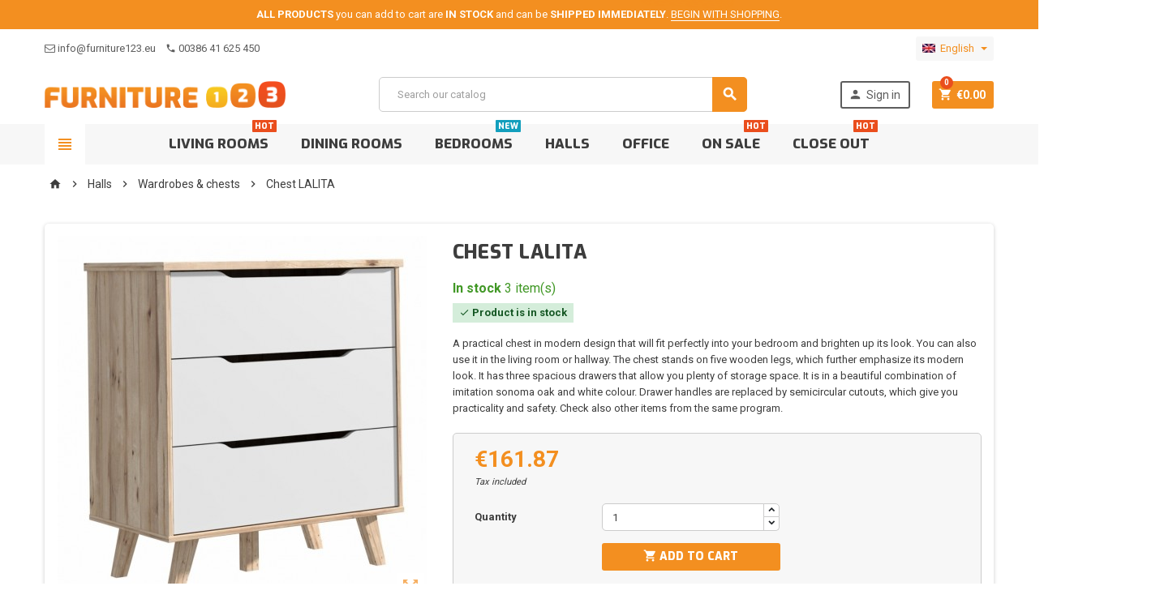

--- FILE ---
content_type: text/html; charset=utf-8
request_url: https://furniture123.eu/en/wardrobes-chests/chest-lalita-2717/
body_size: 32913
content:
<!doctype html>
<html lang="en">
  <head>
    
      
<!-- Google Tag Manager -->
<script type="9d9475f8698f673cf40b5cc9-text/javascript">(function(w,d,s,l,i){w[l]=w[l]||[];w[l].push({'gtm.start':
  new Date().getTime(),event:'gtm.js'});var f=d.getElementsByTagName(s)[0],
          j=d.createElement(s),dl=l!='dataLayer'?'&l='+l:'';j.async=true;j.src=
          'https://www.googletagmanager.com/gtm.js?id='+i+dl;f.parentNode.insertBefore(j,f);
          })(window,document,'script','dataLayer','GTM-PQVBVCH');</script>
<!-- End Google Tag Manager -->
  <script type="9d9475f8698f673cf40b5cc9-text/javascript">
    var smdWrapper = document.createElement("script"), smdScript;
    smdWrapper.async = true;
    smdWrapper.type = "text/javascript";
    smdWrapper.src = "https://cpx.smind.si/Log/LogData?data=" + JSON.stringify({
      Key: "Slo_2451",
      Size: "80",
      Type: "badge",
      Version: 2,
      BadgeClassName: "smdWrapperTag"
    });
    smdScript = document.getElementsByTagName("script")[0];
    smdScript.parentNode.insertBefore(smdWrapper, smdScript);
  </script>



  <meta charset="utf-8">


  <meta http-equiv="x-ua-compatible" content="ie=edge">



  <link rel="canonical" href="https://furniture123.eu/en/wardrobes-chests/chest-lalita-2717/">

  <title>Chest LALITA | Furniture123.eu</title>
  <meta name="description" content="A practical chest in modern design that will fit perfectly into your bedroom and brighten up its look. You can also use it in the living room or hallway. The chest stands on five wooden legs, which further emphasize its modern look. It has three spacious drawers that allow you plenty of storage space. It is in a beautiful combination of imitation sonoma oak and white colour. Drawer handles are replaced by semicircular cutouts, which give you practicality and safety. Check also other items from the same program.">
  <meta name="keywords" content="">
      
                  <link rel="alternate" href="https://furniture123.eu/en/wardrobes-chests/chest-lalita-2717/" hreflang="en">
              <link rel="alternate" href="https://pohistvo123.si/si/omare-in-predalniki/komoda-ala-2717/" hreflang="si">
            



  <meta name="viewport" content="width=device-width, initial-scale=1, shrink-to-fit=no">



  <link rel="icon" type="image/vnd.microsoft.icon" href="/img/favicon.ico?1586631933">
  <link rel="shortcut icon" type="image/x-icon" href="/img/favicon.ico?1586631933">



    <link rel="stylesheet" href="https://furniture123.eu/themes/ZOneTheme/assets/cache/theme-9c79732321.css" type="text/css" media="all">




    <script type="9d9475f8698f673cf40b5cc9-text/javascript">
        var check_bellow = "Please check below:";
        var p_version = "1.7";
        var p_version_short = "1";
        var prestashop = {"cart":{"products":[],"totals":{"total":{"type":"total","label":"Total","amount":0,"value":"\u20ac0.00"},"total_including_tax":{"type":"total","label":"Total (tax incl.)","amount":0,"value":"\u20ac0.00"},"total_excluding_tax":{"type":"total","label":"Total (tax excl.)","amount":0,"value":"\u20ac0.00"}},"subtotals":{"products":{"type":"products","label":"Subtotal","amount":0,"value":"\u20ac0.00"},"discounts":null,"shipping":{"type":"shipping","label":"Shipping","amount":0,"value":"Free"},"tax":null},"products_count":0,"summary_string":"0 items","vouchers":{"allowed":1,"added":[]},"discounts":[],"minimalPurchase":0,"minimalPurchaseRequired":""},"currency":{"name":"Euro","iso_code":"EUR","iso_code_num":"978","sign":"\u20ac"},"customer":{"lastname":null,"firstname":null,"email":null,"birthday":null,"newsletter":null,"newsletter_date_add":null,"optin":null,"website":null,"company":null,"siret":null,"ape":null,"is_logged":false,"gender":{"type":null,"name":null},"addresses":[]},"language":{"name":"English (English)","iso_code":"en","locale":"en-US","language_code":"en-us","is_rtl":"0","date_format_lite":"d-m-Y","date_format_full":"d-m-Y H:i:s","id":1},"page":{"title":"","canonical":null,"meta":{"title":"Chest LALITA | Furniture123.eu","description":"A practical chest in modern design that will fit perfectly into your bedroom and brighten up its look. You can also use it in the living room or hallway. The chest stands on five wooden legs, which further emphasize its modern look. It has three spacious drawers that allow you plenty of storage space. It is in a beautiful combination of imitation sonoma oak and white colour. Drawer handles are replaced by semicircular cutouts, which give you practicality and safety. Check also other items from the same program.","keywords":"","robots":"index"},"page_name":"product","body_classes":{"lang-en":true,"lang-rtl":false,"country-SI":true,"currency-EUR":true,"layout-full-width":true,"page-product":true,"tax-display-enabled":true,"product-id-2717":true,"product-Chest LALITA":true,"product-id-category-41":true,"product-id-manufacturer-0":true,"product-id-supplier-1":true,"product-available-for-order":true},"admin_notifications":[]},"shop":{"name":"Furniture 123","logo":"\/img\/furniture-123-logo-1573314822.jpg","stores_icon":"\/img\/logo_stores.png","favicon":"\/img\/favicon.ico"},"urls":{"base_url":"https:\/\/furniture123.eu\/","current_url":"https:\/\/furniture123.eu\/en\/wardrobes-chests\/chest-lalita-2717\/","shop_domain_url":"https:\/\/furniture123.eu","img_ps_url":"https:\/\/pohistvo123.si\/img\/","img_cat_url":"https:\/\/pohistvo123.si\/img\/c\/","img_lang_url":"https:\/\/pohistvo123.si\/img\/l\/","img_prod_url":"https:\/\/pohistvo123.si\/img\/p\/","img_manu_url":"https:\/\/pohistvo123.si\/img\/m\/","img_sup_url":"https:\/\/pohistvo123.si\/img\/su\/","img_ship_url":"https:\/\/pohistvo123.si\/img\/s\/","img_store_url":"https:\/\/pohistvo123.si\/img\/st\/","img_col_url":"https:\/\/pohistvo123.si\/img\/co\/","img_url":"https:\/\/pohistvo123.si\/themes\/ZOneTheme\/assets\/img\/","css_url":"https:\/\/pohistvo123.si\/themes\/ZOneTheme\/assets\/css\/","js_url":"https:\/\/pohistvo123.si\/themes\/ZOneTheme\/assets\/js\/","pic_url":"https:\/\/pohistvo123.si\/upload\/","pages":{"address":"https:\/\/furniture123.eu\/en\/address","addresses":"https:\/\/furniture123.eu\/en\/addresses","authentication":"https:\/\/furniture123.eu\/en\/login","cart":"https:\/\/furniture123.eu\/en\/cart","category":"https:\/\/furniture123.eu\/en\/index.php?controller=category","cms":"https:\/\/furniture123.eu\/en\/index.php?controller=cms","contact":"https:\/\/furniture123.eu\/en\/contact-us","discount":"https:\/\/furniture123.eu\/en\/discount","guest_tracking":"https:\/\/furniture123.eu\/en\/guest-tracking","history":"https:\/\/furniture123.eu\/en\/order-history","identity":"https:\/\/furniture123.eu\/en\/identity","index":"https:\/\/furniture123.eu\/en\/","my_account":"https:\/\/furniture123.eu\/en\/my-account","order_confirmation":"https:\/\/furniture123.eu\/en\/order-confirmation","order_detail":"https:\/\/furniture123.eu\/en\/index.php?controller=order-detail","order_follow":"https:\/\/furniture123.eu\/en\/order-follow","order":"https:\/\/furniture123.eu\/en\/order","order_return":"https:\/\/furniture123.eu\/en\/index.php?controller=order-return","order_slip":"https:\/\/furniture123.eu\/en\/credit-slip","pagenotfound":"https:\/\/furniture123.eu\/en\/page-not-found","password":"https:\/\/furniture123.eu\/en\/password-recovery","pdf_invoice":"https:\/\/furniture123.eu\/en\/index.php?controller=pdf-invoice","pdf_order_return":"https:\/\/furniture123.eu\/en\/index.php?controller=pdf-order-return","pdf_order_slip":"https:\/\/furniture123.eu\/en\/index.php?controller=pdf-order-slip","prices_drop":"https:\/\/furniture123.eu\/en\/prices-drop","product":"https:\/\/furniture123.eu\/en\/index.php?controller=product","search":"https:\/\/furniture123.eu\/en\/search","sitemap":"https:\/\/furniture123.eu\/en\/sitemap","stores":"https:\/\/furniture123.eu\/en\/stores","supplier":"https:\/\/furniture123.eu\/en\/supplier","register":"https:\/\/furniture123.eu\/en\/login?create_account=1","order_login":"https:\/\/furniture123.eu\/en\/order?login=1"},"alternative_langs":{"en":"https:\/\/furniture123.eu\/en\/wardrobes-chests\/chest-lalita-2717\/","si":"https:\/\/pohistvo123.si\/si\/omare-in-predalniki\/komoda-ala-2717\/"},"theme_assets":"\/themes\/ZOneTheme\/assets\/","actions":{"logout":"https:\/\/furniture123.eu\/en\/?mylogout="},"no_picture_image":{"bySize":{"cart_default":{"url":"https:\/\/pohistvo123.si\/img\/p\/en-default-cart_default.jpg","width":90,"height":90},"small_default":{"url":"https:\/\/pohistvo123.si\/img\/p\/en-default-small_default.jpg","width":90,"height":90},"home_default":{"url":"https:\/\/pohistvo123.si\/img\/p\/en-default-home_default.jpg","width":278,"height":278},"medium_default":{"url":"https:\/\/pohistvo123.si\/img\/p\/en-default-medium_default.jpg","width":455,"height":455},"large_default":{"url":"https:\/\/pohistvo123.si\/img\/p\/en-default-large_default.jpg","width":1000,"height":1000}},"small":{"url":"https:\/\/pohistvo123.si\/img\/p\/en-default-cart_default.jpg","width":90,"height":90},"medium":{"url":"https:\/\/pohistvo123.si\/img\/p\/en-default-home_default.jpg","width":278,"height":278},"large":{"url":"https:\/\/pohistvo123.si\/img\/p\/en-default-large_default.jpg","width":1000,"height":1000},"legend":""}},"configuration":{"display_taxes_label":true,"is_catalog":false,"show_prices":true,"opt_in":{"partner":false},"quantity_discount":{"type":"discount","label":"Discount"},"voucher_enabled":1,"return_enabled":0},"field_required":[],"breadcrumb":{"links":[{"title":"Home","url":"https:\/\/furniture123.eu\/en\/"},{"title":"Halls","url":"https:\/\/furniture123.eu\/en\/halls-13\/"},{"title":"Wardrobes & chests","url":"https:\/\/furniture123.eu\/en\/wardrobes-chests-41\/"},{"title":"Chest LALITA","url":"https:\/\/furniture123.eu\/en\/wardrobes-chests\/chest-lalita-2717\/"}],"count":4},"link":{"protocol_link":"https:\/\/","protocol_content":"https:\/\/"},"time":1768528964,"static_token":"f432aef44153b27d690509f38890c754","token":"776620f1714f6b4ec18645150d84430a"};
        var psr_icon_color = "#F19D76";
        var re_position = "inline";
        var re_size = "normal";
        var re_theme = "light";
        var re_version = "1";
        var site_key = "6LffunspAAAAACgEZwmXX-E31Op0AWJPROxVay-s";
        var there_is1 = "There is 1 error";
        var validate_first = "I am not a robot then click again on subscribe";
        var varCustomActionAddToCart = 1;
        var varCustomActionAddVoucher = 1;
        var varMobileStickyMenu = 0;
        var varPSAjaxCart = 1;
        var varPageProgressBar = 1;
        var varProductPendingRefreshIcon = 1;
        var varSidebarCart = 1;
        var varStickyMenu = 1;
        var whitelist_m = "";
        var whitelisted = false;
        var wrong_captcha = "Wrong captcha.";
      </script>

  <script type="9d9475f8698f673cf40b5cc9-text/javascript" src="https://furniture123.eu/modules/rc_pganalytics/views/js/hook/RcAnalyticsEvents.js"></script>




  <link href="https://fonts.googleapis.com/css?family=Roboto+Condensed:400,700|Roboto:400,700|Exo:800&amp;subset=cyrillic,cyrillic-ext,greek,greek-ext,latin-ext,vietnamese" rel="stylesheet">
<style type="text/css">pre, .form-control, .form-control:focus, .input-group-text, .custom-select, .custom-file-label, .custom-file-label:after, body, .btn-teriary, .btn.btn-teriary, .ui-autocomplete.ui-menu .ui-menu-item a, .dropdown select, .dropdown-item, .aone-popupnewsletter {color: #3d3d3d} select.form-control:focus::-ms-value, .custom-select:focus::-ms-value {color: #3d3d3d} a, .btn-outline-primary, .btn-outline-primary.disabled, .btn-outline-primary:disabled, .btn-link, .page-link, .text-primary, .products-selection .total-products p, .products-selection .products-sort-order .product-display .display-select .selected, .left-categories .arrows .arrow-right:hover, .left-categories .arrows .arrow-down:hover, .carousel .carousel-control .icon-next:hover i, .carousel .carousel-control .icon-prev:hover i, #header .top-menu a[data-depth="0"]:hover, .top-menu .sub-menu a:hover, #header .left-nav-trigger .left-nav-icon, #footer .footer-about-us .fa, #footer .footer-about-us .material-icons, .feature .material-icons, .feature .fa, .feature2 a:hover {color: #F38F20} .btn-primary, .btn-primary.disabled, .btn-primary:disabled, .btn-outline-primary:hover, .btn-outline-primary:not(:disabled):not(.disabled):active, .btn-outline-primary:not(:disabled):not(.disabled).active, .show > .btn-outline-primary.dropdown-toggle, .dropdown-item.active, .dropdown-item:active, .custom-control-label:before, .custom-control-label:before, .custom-control-label:before, .custom-control-label:before, .nav-pills .nav-link.active, .nav-pills .show > .nav-link, .page-item.active .page-link, .badge-primary, .progress-bar, .list-group-item.active, .bg-primary, .btn.btn-primary, .btn.btn-primary.disabled, .btn.btn-primary:disabled, .group-span-filestyle .btn-default, .group-span-filestyle .bootstrap-touchspin .btn-touchspin, .bootstrap-touchspin .group-span-filestyle .btn-touchspin, .pagination .page-list .current a, .add-to-cart, .add-to-cart.disabled, .add-to-cart:disabled, .sidebar-currency .currency-list .current .dropdown-item, .sidebar-language .language-list .current .dropdown-item, .pace .pace-progress, .pace-bounce .pace-activity, #header .mobile-left-nav-trigger .left-nav-icon, .banner3:hover {background-color: #F38F20} .btn-primary, .btn-primary.disabled, .btn-primary:disabled, .btn-outline-primary, .btn-outline-primary:hover, .btn-outline-primary:not(:disabled):not(.disabled):active, .btn-outline-primary:not(:disabled):not(.disabled).active, .show > .btn-outline-primary.dropdown-toggle, .page-item.active .page-link, .list-group-item.active, .border-primary, .main-product-details .combinations-wrapper .combination-item .switch-cbnt.active {border-color: #F38F20} .pace .pace-progress-inner {box-shadow: 0 0 10px #F38F20} .pace .pace-activity {border-top-color: #F38F20} .pace .pace-activity {border-left-color: #F38F20} .btn-primary:hover, .btn.btn-primary:hover, .btn-primary:not(:disabled):not(.disabled):active, .btn-primary:not(:disabled):not(.disabled).active, .btn.btn-primary:not(:disabled):not(.disabled):active, .btn.btn-primary:not(:disabled):not(.disabled).active, .add-to-cart:hover, .add-to-cart:not(:disabled):not(.disabled):active, .add-to-cart:not(:disabled):not(.disabled).active, #header .mobile-left-nav-trigger .left-nav-icon:hover {background-color: #d5750b} .img-thumbnail, .table-bordered, .table-bordered th, .table-bordered td, .table .thead-light th, .form-control, .form-control:focus, .input-group-text, .custom-select, .custom-select:focus, .custom-file-label, .custom-file-label:after, .custom-file-label, .border, .table-dark th, .table-dark td, .table-dark thead th, .table-dark tbody + tbody, .table .thead-dark th, hr, .column-block, .light-box-bg, #order-summary-content .order-confirmation-table, .page-order-detail .box, .page-my-account #content .links a span.link-item, .card, .bootstrap-touchspin input.form-control, .bootstrap-touchspin .btn-touchspin, .custom-checkbox input[type="checkbox"] + span, .custom-checkbox input[type="radio"] + span, .custom-radio input[type="checkbox"] + span, .custom-radio input[type="radio"] + span, .ui-autocomplete.ui-widget-content, .dropdown-menu, .products-selection .products-sort-order .product-display .display-select, .category-tree > ul > li > a:before, .product-accordions, .product-tabs .nav-tabs .nav-item .nav-link.active, .product-tabs .tab-content, .anav-top .category-item .category-subs li a:before, .mobile-amega-menu, #header .mobile-menu-icon, .feature, .feature2, .main-product-details .combinations-wrapper .combination-item .switch-cbnt, .main-product-details .product-customization .product-customization-wrapper {border-color: #cccccc} .table th, .table td, .table tbody + tbody, .border-top, .modal-footer, section.checkout-step:first-child, #search_filters .facet + .facet, .product-list .thumbnail-top .product-miniature + .product-miniature .product-container, .product-list .thumbnail-left .product-miniature + .product-miniature .product-container, .product-accordions .panel, .quickview .modal-footer, .block-reassurance li + li, .sidebar-search, .sidebar-currency, .sidebar-language, .user-info .dropdown-customer-account-links .logout, .sidebar-account, .sidebar-header-phone, .sidebar-menu, .cart-preview .cart-bottom, .anav-mobile .amenu-item + .amenu-item {border-top-color: #cccccc} .table thead th, .border-bottom, .column-title, .typo .column-title, .modal-header, .table thead th, section.checkout-step, #blockcart-modal .divide-right, .promo-name, .cart-preview .cart-title {border-bottom-color: #cccccc} .custom-file-label:after, .border-left, .category-tree .category-sub-menu, .main-product-details .product-pack .pack-product-quantity, .product-tabs .nav-tabs .nav-item .nav-link.active:before, .typo blockquote, .typo .blockquote, .lang-rtl #blockcart-modal .divide-right {border-left-color: #cccccc} .border-right, .category-tree .category-sub-menu, .product-tabs .nav-tabs .nav-item .nav-link.active:before, #blockcart-modal .divide-right {border-right-color: #cccccc} .input-group .input-group-btn > .btn, .main-product-details .product-customization .custom-file button {background-color: #cccccc} .img-thumbnail, #cart-summary-product-list img, .zoomContainer .zoomWindow, .ui-autocomplete.ui-menu .search-menu-item .search-item .cover img {border-color: #f2f2f2} section.checkout-step .address-item .address-footer, section.checkout-step .delivery-option:before, section.checkout-step .order-options, #order-details .order-details-title, #order-items .order-confirmation-total, #order-items .order-line + .order-line, .page-addresses .address .address-footer, .page-order-detail #order-history .history-lines .history-line + .history-line, .page-order-detail .order-items .order-item + .order-item, .page-order-detail .shipping-lines .shipping-line + .shipping-line, .credit-slips .credit-slip + .credit-slip, .order-returns .order-return + .order-return, .main-product-details .product-pack .pack-product-item + .pack-product-item, .cart-item + .cart-item, .cart-grid-right .cart-detailed-actions, #stores .page-stores .store-item-footer.divide-top, .customization-modal .modal-content .modal-body .product-customization-line + .product-customization-line, .sitemap .category-sitemap .tree > li > ul.nested > li > ul.nested > li > a:before, .my-mail-alerts .mail-alert-line + .mail-alert-line {border-top-color: #f2f2f2} #order-items, .lang-rtl#stores .page-stores .store-item-container .divide-left, .lang-rtl .sitemap .category-sitemap .tree > li > ul.nested > li > ul.nested {border-right-color: #f2f2f2} .page-order-detail .messages .message {border-bottom-color: #f2f2f2} #stores .page-stores .store-item-container .divide-left, .sitemap .category-sitemap .tree > li > ul.nested > li > ul.nested, .lang-rtl #order-items {border-left-color: #f2f2f2} .column-block, .box-bg, .light-box-bg, #order-summary-content .order-confirmation-table, .page-order-detail .box, .page-my-account #content .links a span.link-item, .shadow-box, .card, .table, .product-accordions .panel.active, .product-tabs .nav-tabs .nav-item .nav-link.active, .product-tabs .nav-tabs .nav-item .nav-link.active:before, .product-tabs .tab-content, .aone-featuredcategories .category-block .category-container, .feature, .feature2, .product-list-wrapper:not(.thumbnail-top):not(.thumbnail-left) .product-style .product-container, .aone-slideshow .slide-products-related .slide-products-related-wrapper, .st-menu, .st-menu-right {background-color: #f7f7f7} .box-bg {border-color: #e2e2e2} .thead-default th, .active-filters .filter-block, #product-modal .modal-content .modal-footer {background-color: #e2e2e2} a:hover, .btn-link:hover, .page-link:hover, .btn-teriary:hover, .btn.btn-teriary:hover, .ui-autocomplete.ui-menu .ui-menu-item .ui-state-focus, .ui-autocomplete.ui-menu .ui-menu-item .ui-state-hover, .dropdown .expand-more:hover, .dropdown a.expand-more:hover, .dropdown-item:hover, .dropdown-item:focus, section.checkout-step .step-number, .page-my-account #content .links a:hover, .active-filters .filter-block .material-icons, .product-price, .price-total, .product-name a:hover, a.product-name:hover, .product-list .product-miniature .grid-hover-btn a, .main-product-details .product-cover .layer .zoom-in, #product-modal .arrows, .block-reassurance img, .st-menu-close:hover, .anav-top .amenu-link > sup, .aone-slideshow .nivoSlider .nivo-directionNav .nivo-prevNav, .aone-slideshow .nivoSlider .nivo-directionNav .nivo-nextNav, .aone-slideshow .nivoSlider .nivo-directionNav .nivo-prevNav:hover, .aone-slideshow .nivoSlider .nivo-directionNav .nivo-nextNav:hover, #header .left-nav-trigger .left-nav-icon:hover, .feature a:hover, .feature2 .material-icons, .feature2 .fa {color: #EA4E1D} .aone-tabs .nav-tabs .separator:after, .aone-tabs .nav-tabs .separator:before {border-right-color: #EA4E1D} .aone-tabs .nav-tabs .separator:after, .aone-tabs .nav-tabs .separator:before {border-left-color: #EA4E1D} .custom-checkbox input[type="checkbox"] + span.color .check-circle, .custom-checkbox input[type="radio"] + span.color .check-circle, .custom-radio input[type="checkbox"] + span.color .check-circle, .custom-radio input[type="radio"] + span.color .check-circle, .custom-checkbox input[type="checkbox"]:hover + span, .custom-checkbox input[type="radio"]:hover + span, .custom-radio input[type="checkbox"]:hover + span, .custom-radio input[type="radio"]:hover + span, .custom-checkbox input[type="checkbox"]:checked + span, .custom-checkbox input[type="radio"]:checked + span, .custom-radio input[type="checkbox"]:checked + span, .custom-radio input[type="radio"]:checked + span, .category-tree > ul > li > a:hover:before, .main-product-details .product-images li.thumb-container .thumb.selected, #product-modal .product-images img.selected, .anav-top .category-item .category-subs li a:hover:before, .aone-slideshow .nivoSlider .nivo-controlNav a.active, .banner2 a:before {border-color: #EA4E1D} .custom-checkbox input[type="checkbox"]:checked + span, .custom-checkbox input[type="radio"]:checked + span, .custom-radio input[type="checkbox"]:checked + span, .custom-radio input[type="radio"]:checked + span, .modal-header .close:hover, .category-tree > ul > li > a:hover:before, .discount-percentage, .discount-amount, .product-flags .product-flag.discount span, .product-flags .product-flag.on-sale span, .add-to-cart.added:after, .main-product-details .scroll-box-arrows .left, .main-product-details .scroll-box-arrows .right, .cart-preview .cart-header .cart-products-count, .slick-prev, .slick-next, .anav-top .amenu-link > sup, .anav-top .category-item .category-subs li a:hover:before, .aone-slideshow .nivoSlider .nivo-controlNav a, .aone-popupnewsletter button.close, #header .sticky-icon-cart .cart-products-count, #scrollTopButton .scroll-button, .slick-dots li button {background-color: #EA4E1D} #header, #header .user-info .btn-teriary {color: #5d5d5d} #footer {background-color: #f7f7f7} #footer {color: #3d3d3d} #footer .footer-bottom {background-color: #EEEEEE} #wrapper {background-color: #ffffff} .aone-tabs .nav-tabs .separator:after, .aone-tabs .nav-tabs .separator:before {border-right-color: #F38F20} .aone-tabs .nav-tabs .separator:after, .aone-tabs .nav-tabs .separator:before {border-left-color: #F38F20} .modal-header .close:hover, .add-to-cart.added:after, .main-product-details .scroll-box-arrows .left, .main-product-details .scroll-box-arrows .right, .slick-prev, .slick-next, .aone-slideshow .nivoSlider .nivo-controlNav a, .aone-popupnewsletter button.close, #scrollTopButton .scroll-button, .slick-dots li button {background-color: #F38F20} section.checkout-step .step-number, .active-filters .filter-block .material-icons, .product-list .product-miniature .grid-hover-btn a, .main-product-details .product-cover .layer .zoom-in, #product-modal .arrows, .block-reassurance img, .st-menu-close:hover, .aone-slideshow .nivoSlider .nivo-directionNav .nivo-prevNav, .aone-slideshow .nivoSlider .nivo-directionNav .nivo-nextNav, .aone-slideshow .nivoSlider .nivo-directionNav .nivo-prevNav:hover, .aone-slideshow .nivoSlider .nivo-directionNav .nivo-nextNav:hover {color: #F38F20} .aone-slideshow .nivoSlider .nivo-controlNav a.active {border-color: #F38F20} .btn-primary, .btn-primary.disabled, .btn-primary:disabled, .btn-outline-primary:hover, .btn-outline-primary:not(:disabled):not(.disabled):active, .btn-outline-primary:not(:disabled):not(.disabled).active, .show > .btn-outline-primary.dropdown-toggle, .btn.btn-primary, .btn.btn-primary.disabled, .btn.btn-primary:disabled, .add-to-cart, .add-to-cart.disabled, .add-to-cart:disabled, #header .mobile-left-nav-trigger .left-nav-icon {background-color: #F38F20} .btn-primary, .btn-primary.disabled, .btn-primary:disabled, .btn-outline-primary, .btn-outline-primary:hover, .btn-outline-primary:not(:disabled):not(.disabled):active, .btn-outline-primary:not(:disabled):not(.disabled).active, .show > .btn-outline-primary.dropdown-toggle, .border-primary {border-color: #F38F20} .btn-primary:hover, .btn.btn-primary:hover, .btn-primary:not(:disabled):not(.disabled):active, .btn-primary:not(:disabled):not(.disabled).active, .btn.btn-primary:not(:disabled):not(.disabled):active, .btn.btn-primary:not(:disabled):not(.disabled).active, .add-to-cart:hover, .add-to-cart:not(:disabled):not(.disabled):active, .add-to-cart:not(:disabled):not(.disabled).active, #header .mobile-left-nav-trigger .left-nav-icon:hover {background-color: #d5750b} .product-price, .price-total {color: #F38F20} .regular-price {color: #848484} h1, h2, h3, h4, h5, h6, .h1, .h2, .h3, .h4, .h5, .h6, .title-block, .column-title, .typo .column-title, .page-heading, .page-subheading, .nav-item .nav-link, .anav-top .amenu-link {font-family: Exo} </style>

<style type="text/css">/* gdpr*/
/* .gdprModal__placeholder .gdpr-consent-tabs-content .table-responsive td.td_description .description { width: 100% !important; text-overflow: initial; overflow: visible; white-space: normal; } */
.gdprModal__placeholder .gdpr-consent-tabs .div_control_your_privacy p, .gdprModal__placeholder .gdpr-consent-tabs .div_control_your_privacy .div_text, .gdprModal__placeholder  .gdpr-consent-tabs .h3_popuptitle, .gdprModal__placeholder  .gdpr-consent-tabs .div_accept_moreinfo .span_moreinfo { color: #ffffff !important; }
.gdprModal__placeholder .gdpr-consent-tabs .div_control_your_privacy p, .gdprModal__placeholder .gdpr-consent-tabs .div_control_your_privacy .div_text { font-size: 14px; }
.gdprModal__placeholder .gdpr-consent-tabs .div_control_your_privacy h3 { text-transform: uppercase; }
.gdprModal__placeholder .gdpr-consent-tabs .div_accept_moreinfo button#accept-all-gdpr, .gdpr-consent-tabs-v2 #close-gdpr-consent { border-radius: 3px; background: #139fbd !important; font-family: Exo; text-transform: uppercase; height: 40px; }
.gdpr-consent-tabs .div_accept_moreinfo .span_moreinfo { text-decoration: underline; }
.gdpr-consent-tabs .div_accept_moreinfo .span_moreinfo:after { display: none; }
.gdprModal__placeholder .gdpr-consent-tabs .div_center_area { border-bottom: none; }
.gdprModal__placeholder .gdpr-consent-tabs { background-color: #F38F20 !important; }
.gdprModal__placeholder .gdpr-consent-tabs .div_accept_moreinfo .span_moreinfo { font-size: 14px; line-height: 36px; }
.gdprModal__placeholder #gdpr-check-all-modules { color: #ffffff; border-bottom: 1px solid #ffffff; }
.gdpr-consent-tabs-content .table-responsive td.td_description .tooltiptext:after { border-color: #ffffff transparent transparent transparent; } 
.gdpr-consent-tabs .div_center_area { border: 1px solid #ffffff; }
.gdpr-consent-tabs-v2 .div_center_area { margin-top: 20px; }
.gdpr-consent-tabs-navigation a { border: none; }
.gdpr-consent-tabs-navigation a.selected { font-weight: bold; }
.gdpr-consent-tabs-navigation a[data-content='store'] { text-decoration: none; }
.gdpr-consent-tabs-content:before { background: none; }
.gdpr-consent-tabs-content .table-responsive { border-bottom: none; box-shadow: none; }
.gdpr-consent-tabs-content .table-responsive td { background: none; }
.gdpr-consent-tabs-content .table-responsive td.td_checkbox.allowed label, .gdpr-consent-tabs-content .div_necessary .table-responsive td.td_checkbox label { color: #139fbd; }
@media only screen and (max-width: 649px) {
    .gdpr-consent-tabs .div_center_area nav { width: 100%; }
    .gdpr-consent-tabs-navigation a.selected { box-shadow: none; }
}
#footer .show-gdpr-modal { color: #F38F20 !important; border: none !important; padding: 15px; font-size: 13px; background: none !important; }
a.show-gdpr-modal { color: #F38F20 !important;  }

/* header */
#header .header-logo svg, #header .header-logo img {
    max-height: 34px;
}
#header .header-event-banner {
    /*background-color: #F38F20!important;*/
    color: #FFF;
}
#header .header-event-banner.spring { color: #324849 !important; background: url(https://pohistvo123.si/img/header_banners/header_banner_spring.jpg) 0 0 repeat scroll #f7cfcf !important; }
#header .header-event-banner.summer { color: #eca440 !important; background: url(https://pohistvo123.si/img/header_banners/header_banner_summer.jpg) 0 0 repeat scroll #e86f80 !important; }
#header .header-event-banner.autumn { color: #d15643 !important; background: url(https://pohistvo123.si/img/header_banners/header_banner_autumn.jpg) 0 0 repeat scroll #f7cecd !important; }
#header .header-event-banner.blackfriday { color: #fcef9d !important; background: url(https://pohistvo123.si/img/header_banners/header_banner_blackfriday.jpg) 0 0 repeat scroll #eca440 !important; }
#header .header-event-banner.christmas { color: #ffffff !important; background: url(https://pohistvo123.si/img/header_banners/header_banner_christmas.jpg) 0 0 repeat scroll #952e2a !important; }
#header .header-event-banner.winter { color: #2e353b !important; background: url(https://pohistvo123.si/img/header_banners/header_banner_winter.jpg) 0 0 repeat scroll #cedbe1 !important; }
#header .header-event-banner.school { color: #ffffff !important; background: url(https://pohistvo123.si/img/header_banners/header_banner_school.jpg) 0 0 repeat scroll #1a1732 !important; }
#header .header-event-banner.halloween { color: #000000 !important; background: url(https://pohistvo123.si/img/header_banners/header_banner_halloween.jpg) 0 0 repeat scroll #f7be41 !important; }
#header .header-event-banner.valentine { color: #971b24 !important; background: url(https://pohistvo123.si/img/header_banners/header_banner_valentine.jpg) 0 0 repeat scroll #7fb7cc !important; }


.anav-top .amenu-link:hover {
    color: #3d3d3d !important;
}

/* user dropdown */
.user-info .dropdown-customer-account-links .dropdown-menu {
    text-align: center;
}
.user-info .dropdown-customer-account-links .dropdown-item .material-icons {
    display: none;
}
.user-info .dropdown-customer-account-links .dropdown-item>span {
    margin-left: 0;
}

/* navigation dropdown */
.anav-top .category-item .category-title {
    font-family: Roboto Condensed,sans-serif;
}
.anav-top .category-item .category-title a {
    text-transform: none;
    font-weight: normal;
}

/* home banner */
.aone-slideshow .nivo-caption .caption-content h2 {
    margin-bottom: 3% !important;
}
.aone-slideshow .nivo-caption .caption-content .text {
    margin-bottom: 5%;
}
.aone-slideshow .slide-products-related .product-list .thumbnail-top .product-miniature .product-name {
    height: auto;
    overflow: visible;
}

/* product list description gradient*/
.category-description .small-description.see-more:after {
    /* Permalink - use to edit and share this gradient: https://colorzilla.com/gradient-editor/#ffffff+0,ffffff+50,ffffff+100&0+0,0.7+50,1+100 */
    background: -moz-linear-gradient(top,  rgba(255,255,255,0) 0%, rgba(255,255,255,0.7) 50%, rgba(255,255,255,1) 100%); /* FF3.6-15 */
    background: -webkit-linear-gradient(top,  rgba(255,255,255,0) 0%,rgba(255,255,255,0.7) 50%,rgba(255,255,255,1) 100%); /* Chrome10-25,Safari5.1-6 */
    background: linear-gradient(to bottom,  rgba(255,255,255,0) 0%,rgba(255,255,255,0.7) 50%,rgba(255,255,255,1) 100%); /* W3C, IE10+, FF16+, Chrome26+, Opera12+, Safari7+ */
    filter: progid:DXImageTransform.Microsoft.gradient( startColorstr='#00ffffff', endColorstr='#ffffff',GradientType=0 ); /* IE6-9 */
}

/* product flags */
.product-flags .product-flag span {
    background: #139ebe;
    font-family: Exo;
    font-weight: 400;
}

/* grid */
#left-column {
    padding-left: 15px !important;
}

/* feature boxes */
.feature {
    -webkit-box-shadow: 0 1px 5px rgba(0,0,0,0.2);
    -moz-box-shadow: 0 1px 5px rgba(0,0,0,0.2);
    box-shadow: 0 1px 5px rgba(0,0,0,0.2);
    border: none;
}

/* banner button, cart button */
.aone-slideshow .nivo-caption .caption-content .btn, .btn.btn-primary, .btn.btn-secondary, .btn.btn-teriary, .btn {
    font-family: Exo;
    font-weight: 400;
}
.btn-info { 
    background-color: #3d3d3d; 
}
.btn-info:hover { 
    background-color: #242323;
}

/* banner font */
.aone-slideshow .nivo-caption .caption-content h1,.aone-slideshow .nivo-caption .caption-content h2,.aone-slideshow .nivo-caption .caption-content h3,.aone-slideshow .nivo-caption .caption-content h4,.aone-slideshow .nivo-caption .caption-content h5,.aone-slideshow .nivo-caption .caption-content h6 {
    letter-spacing: 0;
}

/* product detail */
.main-product-details .product-information {
    background-color: #f7f7f7; 
    border: 1px solid #cccccc; 
    border-radius: 5px;
}
.main-product-details .product-add-to-cart .add-to-cart:disabled {
    opacity: .4;
}

/* usp reassurance (product detail, cart) */
.blockreassurance_product {
    background: #ffffff;
}
.blockreassurance_product div {
    border-top: 1px solid #cccccc; 
    padding: 5px 0;
    margin: 10px 0;
}
.blockreassurance_product p.block-title {
    padding-top: 14px;
    margin-bottom: 0;
    line-height: 1.6em;
}

/* product detail - notices */
.main-product-details .product-availability.alert-info, .main-product-details .product-availability.alert-warning { 
    display: block; padding: .75rem 1.25rem; color: #0c5460; background-color: #d1ecf1;
}
.main-product-details .product-availability.alert-info .material-icons, .main-product-details .product-availability.alert-warning .material-icons { 
    font-size: 1.6rem;
}
.main-product-details .product-minimal-quantity { 
    font-size: .7rem; color: #6c757d; padding-top: 5px;
}
.main-product-details .product-minimal-quantity i { 
    font-style: normal;
}    

.main-product-details .product-attributes .attribute-item label { min-width: auto; margin-right: 0; }
.main-product-details .product-attributes .attribute-item.product-quantities, .main-product-details .product-attributes .attribute-item.product-quantities label { font-size: 16px; color: #419826; } 
.main-product-details .attribute-item.product-availability-date, .main-product-details .attribute-item.product-availability-date label  { font-size: 16px; color: #EA4E1D; } 

/* product detail - special offer */
.main-product-details .specific-prices-countdown-box {
    background: #ffffff;
}
.main-product-details .specific-prices-countdown-box .countdown-time {
    color: #139ebe;
}
.main-product-details .specific-prices-countdown-box .countdown-expired {
    color: #ea4d1e;
}

/* product detail - paypal button */
div[data-paypal-source-page="product"] {
    flex: 0 0 83.33333333%; max-width: 83.33333333%; margin-left: 25% !important; padding-left: 8px; float: none !important; 
}
div[data-paypal-source-page="product"] img {
    max-width: 220px;
}

/* product list - table equal height */
.product-features dl.data-sheet {
    align-items: stretch !important;
}
.product-features dl.data-sheet dd.value, .product-features dl.data-sheet dt.name, .product-features dl.data-sheet dd.value:nth-of-type(2n), .product-features dl.data-sheet dt.name:nth-of-type(2n) {
    background: #f7f7f7;
}

/* product list, my account, product detail equal height */
.slick-slider .slick-track, .ybc-blog-related-posts-list { 
    display: flex;
    flex-wrap: wrap;
 }
.product-style .product-container, #my-account .link-item, .ybc-blog-related-posts-list .ybc-blog-related-posts-list-li {
    height: 100%;
}

/* footer social */
.block-social .facebook, .block-social .instagram {
    background-color: #f38e20;
}

/* footer newsletter */
.footer-right .block-newsletter .form-control {
    background: #ffffff;
}

/* body bg */
#wrapper {
    background: url(https://pohistvo123.si/img/cms/backgrounds/wrapper_bg.png) 100% 100% no-repeat scroll #ffffff;
}
#index #wrapper {
    background: #ffffff;
}

/* blog */
#left-column .block, #right-column .block {
    background-color: #f7f7f7; 
    border: 1px solid #cccccc; 
    box-shadow: none; 
    border-radius: 5px;
}
.read_more {
    font-style: normal; 
    color: #F38F20;
    border-bottom: none;
}
#ybc_blog_page a:hover {
    color: #EA4E1D;
    opacity: 1;
}
.ybc-blog-wrapper-detail {
    padding: 0 30px;
    background: none;
}
.ybc-blog-wrapper-content h2 {
    padding-top: 20px;
}
.form-polls { 
    background-color: #f7f7f7; 
    border: 1px solid #cccccc; 
    box-shadow: none; 
    border-radius: 5px;
}
.polls-title label {
    background-color: #139ebe;
}
.polls-title.noactive label[for="polls_post_0"], .polls-title label[for='polls_post_0'].checked {
    background-color: #ea4e1d;
}
.ybc-blog-related-posts {
    border-top: none;
}
.ybc_blog_related_posts_type_default .ybc-blog-related-posts-wrapper {
    margin: 0;
}
.ybc-blog-related-products-list .col-lg-3 { flex: auto !important; max-width: 100% !important; }

@media (min-width: 770px) and (max-width: 1190px) {
    #left-column .ybc_block_slider .owl-controls {
        float: none;
    }
    #left-column .ybc_block_slider .owl-controls .owl-nav > div {
        opacity: 1;
        visibility: visible;
    }
}
@media (max-width: 994px) {
    .ybc-blog-related-posts-list-li {
        flex: 0 0 50%;
        max-width: 50%;
    }
}
@media (max-width: 770px) {
    #ybc_blog_page #left-column, #ybc_blog_page #content-wrapper {
        flex: 0 0 100%;
        max-width: 100%;
    }
    .ybc-blog-related-posts-list-li {
        flex: 0 0 50%;
        max-width: 50%;
        float: left;
    }
}
@media (max-width: 576px) {
    .ybc-blog-related-posts-list-li {
        flex: 0 0 100%;
        max-width: 100%;
    }
    /* product detail - paypal button */
    div[data-paypal-source-page="product"] {
        flex: 0 0 100%;
        max-width: 100%;
        margin: 0 !important;
        padding: 0;
        text-align: center;
    }
}
@media (min-width: 768px) {
    /* product detail - paypal button */
    div[data-paypal-source-page="product"] {
        flex: 0 0 75%;
        max-width: 75%;
        margin-left: 25%;
    }
}

/* checkout */
.cart-item {
    border-top-color: #cccccc !important;
}
.cart-item .product-minimal-quantity-text { 
    font-size: .7rem; color: #6c757d; padding-top: 5px;
}
.cart-item .product-minimal-quantity-text i { 
    font-style: normal;
}    
.custom-checkbox-wrapper, .custom-radio-wrapper {
    align-items: top;
}
section.checkout-step .delivery-option .carrier-logo img {
    max-height: 35px;
}
section.checkout-step .payment-options .payment-option label img {
    width: auto !important;
}
section.checkout-step .address-item.selected {
    border: 1px solid #F38F20;
}
.paymeny-option .additional-information, .stripe-payment-form {
    background: #f6f6f6; margin: 0 0 20px 0; padding: 10px 24px; border: 1px solid #c7c7c7; border-radius: 5px;
}
.paymeny-option .additional-information img {
    display: none;
}
div[data-paypal-source-page="cart"] .paypal_payment_form { 
    text-align: center; padding-bottom: 20px; 
}
div[data-paypal-source-page="cart"] {
    float: none !important; margin: 0 !important;
}
.paymeny-option a { 
    text-decoration: underline !important; 
}
.paymeny-option a:hover { 
    cursor: pointer !important;
}
.paymeny-option .modal-header {
    padding: 30px 30px 10px 30px !important;
}
.paymeny-option .modal-body { 
    padding: 0 30px 30px 30px !important;
}
#cart-subtotal-shipping small.value { font-size: .7rem; color: #6c757d; line-height: 14px; padding-top: 5px; }

/* checkout buttons */
.delivery-options-list .btn-primary { 
    float: none !important;
}
#checkout-addresses-step .btn-primary {
    float: none !important;
}
#payment-confirmation button.btn-primary { width: 310px; }
.confirmationNotice { padding-top: 5px; width: 310px; text-align: center; }

/* checkout stripe */
.stripe-payment-form .form-row div { 
    display: block;
    width: 100% !important;
}
form#stripe-card-payment img.card_logo {
    width: auto !important; max-height: 1.25rem;
}

/* pay now button */
.StripeElement .PaymentRequestButton-shines, .StripeElement .PaymentRequestButton-content, .PaymentRequestButton--dark { 
    background: #F38F20 !important; 
    font-family: Exo !important;
    font-weight: 400 !important; 
}
.StripeElement .PaymentRequestButton-icon { 
    display: none !important; 
} 
.StripeElement .PaymentRequestButton--dark .PaymentRequestButton-shine { 
    background-color: #F38F20 !important; 
}
.StripeElement .PaymentRequestButton--dark .PaymentRequestButton-overlay { 
    background: none !important; 
}
.StripeElement .PaymentRequestButton--dark .PaymentRequestButton-shine:hover, .StripeElement .PaymentRequestButton--dark:hover { 
    background-color: #F38F20 !important; 
}

/* payment modal window */
.paymeny-option .modal-body {
    padding: 30px 30px 30px 30px !important;
}
.paymeny-option .modal-content {
    border-radius: 0;
}
.paymeny-option .modal-content .closer {
    width: 16px;
    height: 16px;
    right: 0;
    position: absolute;
    z-index: 9999;
    background-color: #F38F20; 
    color: #FFFFFF;
    border: none;
    cursor: pointer !important;
    line-height: 8px;
    padding: 3px;
}

/* checkout error page */ 
.checkout-error .pace .card {
    padding: 0; border: none; background: none;
}
.checkout-error .pace .card h2 {
    text-transform: uppercase; margin: 0 0 15px; padding: 5px 0;
}
.checkout-error .breadcrumb-wrapper .container { 
    padding: 0;
}

/* my account */
.user-info { 
    padding-right: 10px;
 }
.user-info #author-blog-comment-link, .user-info #author-blog-info-link {
    display: none;
}
.account-list #author-blog-comment-link, .account-list #author-blog-info-link {
    display: none;
}

/* quick view popup */
.quickview .modal-header .close:hover { 
    background: none; 
    color: #F38F20;
}

/* cookie notice */
.cookie-message .cookie-close-button {
    background: #F38F20;
}
.cookie-message .cookie-close-button:hover {
    background: #d5750b;
}

/* popup newsletter */
.aone-popupnewsletter button.close i {
    font-size: 13px;
}

/* mobile breadcrumbs */
.mobile-breadcrumb .breadcrumb, .mobile-breadcrumb .breadcrumb .breadcrumb-item {
    flex-direction: row;
}
.mobile-breadcrumb .breadcrumb .breadcrumb-item .separator {
    transform: rotate(0);
}

/* customer notifications */
.mailalert-product-page .alert-email { min-width: 50%; }

/* cart abandonment module */.title-bar-center
.popup_cart-content { border-radius: none; }
.popup_cart-content .exitPopupTable table { width: 100%; margin-bottom: 10px; } 
.popup_cart-content .exitPopupTable tr tr { border-top: 1px solid #cccccc; border-bottom: 1px solid #cccccc; }
.popup_cart-content .exitPopupTable td { text-align: left; padding: 5px 0; }
.bar_cart_header-bar { font-size: 1rem !important; background: rgba(0,0,0,.7); }
.bar_cart_header-bar .title-bar-center { font-size: 16px; }
.bar_cart_header-bar .title-bar-center a { padding: 9px 10px; margin-left: 20px; line-height: 29px; font-size: .9rem !important; font-weight: 700; border-radius: 0; background: #F38F20; font-family: Exo; color: #ffffff; font-weight: 400;}
.bar_cart_header-bar .title-bar-center a:hover { color: #ffffff; background: #d5750b; cursor: pointer; }
.bar_cart_header-bar .action_close { border-top: 25px solid #F38F20; }
.bar_cart_header-bar .action_close:hover { color: #ffffff; border-top: 25px solid #F38F20; cursor: pointer; }

/* tables */
table { color: #3d3d3d; background: #ffffff; border-bottom: 1px solid #cccccc; border-collapse: collapse; width: 100%; }
table thead th, table tfoot th { color:  #ffffff; font-weight: bold; background: #3d3d3d; }
table caption { padding:.5em; }
table th, table td { padding: .5em; border-bottom: 1px solid #cccccc; }

.product-list .product-miniature .product-availability .last_remaining_items {background: #ffc107;}
.product-list .product-miniature .product-availability .unavailable {background: #EA4E1D;}</style>
   
<script type="9d9475f8698f673cf40b5cc9-text/javascript">
var unlike_text ="Unlike this post";
var like_text ="Like this post";
var baseAdminDir ='//';
var ybc_blog_product_category ='0';
</script>
    <style>.ybc-blog-post-footer .read_more:hover,
.blog-managament-information button[type="submit"]:hover,
.ybc-blog-tag-a:hover,
#form_blog .btn.edit_view_post:hover,
.form_reply_comment input[type="submit"]:hover,
.form_reply input.btn.btn-primary.btn-default[name="addReplyComment"]:hover,
.form-polls-body button[name="polls_cancel"]:hover,
.form-polls-body button:hover
{
    background:rgba(0, 0, 0, 0.4);
    border-color:rgba(0, 0, 0, 0.4);
}
.ybc-blog-like-span.active, .be-tag-block .be-tags a, .be-tag-block .be-tags,
.ybc-blog-related-posts-meta-categories > a,
.view_post,
.comment-content h4.comment_name span,
.ybc_block_categories .active > a,
.comment-content .post_title span a,
.blog-managament-information .help-block a,
.ybc-blog-comment-info .post-author .ybc_title_block {
  color:rgba(0, 0, 0, 0.4);
}
.ybc-block-comment-reply:hover,
.ybc_title_block:hover,
.read_more:hover,
.form_reply input.btn.btn-primary.btn-default[name="addReplyComment"] + .btn.btn-default:hover,
.comment-content .post_title span a:hover,
.list_category_item .sub_category li a:hover,
.ybc_block_categories .active > a:hover,
.ybc-blog-comment-info .post-author .ybc_title_block:hover,
.blog-managament-information .help-block a:hover,
#form_blog a.ybc_button_backtolist:hover{
    color: rgba(0, 0, 0, 0.4);
}
.ybc-blog-thumbnail-list.carousel .ybc-blog-thumbnail-item.slick-current:before,
.ybc-blog-slider.carousel .slick-dots .slick-active button{
    border-color: rgba(0, 0, 0, 0.4);
}
.ybc-blog-form-comment .blog-submit .button,
.blog-managament-information button[type="submit"],
.ybc-blog-slider.carousel .slick-dots .slick-active button,
.blog_view_all, .view_all_link,
.blog_view_all_button a,
.form-polls-body button,
.form_reply input.btn.btn-primary.btn-default[name="addReplyComment"],
.add_new_post_blog a,
#form_blog button[type="submit"],
#form_blog .btn.edit_view_post,
.form_reply_comment input[type="submit"],
.ets_blog_loading .squaresWaveG
{
  background:rgba(0, 0, 0, 0.4); 
}

.ybc-blog-form-comment .blog-submit .button:hover,
.blog_view_all:hover, .view_all_link:hover,
.blog_view_all_button a:hover,
.add_new_post_blog a:hover,
#form_blog button[type='submit']:hover
{
  background:rgba(0, 0, 0, 0.4); 
}
.ybc_blog_ltr_mode a:hover, 
.ybc-blog-wrapper-detail a:hover,
.ybc-blog-like-span:hover, 
.blog-main-page a:hover,
.ybc_button_backtolist:hover,
.ybc-block-comment-report:hover{
    color: rgba(0, 0, 0, 0.4);
}
.nivo-caption {
     background:rgba(0, 0, 0, 0.4); 
     opacity:0.6;
}

.form-polls-body button,
.form_reply_comment input[type="submit"]{
    border: 1px solid rgba(0, 0, 0, 0.4);
}

@keyframes bounce_squaresWaveG {
    0% {
        background-color: rgba(0, 0, 0, 0.4);
    }

    100% {
        background-color: rgb(255, 255, 255);
    }
}

@-o-keyframes bounce_squaresWaveG {
    0% {
        background-color: rgba(0, 0, 0, 0.4);
    }

    100% {
        background-color: rgb(255, 255, 255);
    }
}

@-ms-keyframes bounce_squaresWaveG {
    0% {
        background-color: rgba(0, 0, 0, 0.4);
    }

    100% {
        background-color: rgb(255, 255, 255);
    }
}

@-webkit-keyframes bounce_squaresWaveG {
    0% {
        background-color: rgba(0, 0, 0, 0.4);
    }

    100% {
        background-color: rgb(255, 255, 255);
    }
}

@-moz-keyframes bounce_squaresWaveG {
    0% {
        background-color: rgba(0, 0, 0, 0.4);
    }

    100% {
        background-color: rgb(255, 255, 255);
    }
}</style>
 
<!-- Global site tag (gtag.js) - Google Analytics -->
<script async src='https://www.googletagmanager.com/gtag/js?id=UA-9958859-5' data-keepinline type="9d9475f8698f673cf40b5cc9-text/javascript"></script>
<script data-keepinline type="9d9475f8698f673cf40b5cc9-text/javascript">
    
    window.dataLayer = window.dataLayer || [];
    function gtag(){dataLayer.push(arguments);}
    gtag('js', new Date());
    
</script>
<script type="9d9475f8698f673cf40b5cc9-text/javascript">
    window.addEventListener('load', function(){
        arlsf.ajaxUrl = 'https://furniture123.eu/en/module/arlsf/ajax';
        arlsf.token = 'a72b22ca135e294778f6f1cb5b588ee8';
        arlsf.delayFirstMin = 4000;
        arlsf.delayFirstMax = 8000;
        arlsf.displayTime = 5000;
        arlsf.delayMin = 40000;
        arlsf.delayMax = 70000;
        arlsf.inAnimation = 'fadeInLeft';
        arlsf.outAnimation = 'fadeOutDown';
        arlsf.displayTimes = '0';
        arlsf.closeLifetime = 365;
        arlsf.sessionKey = '0f033e8cb52b7c94f91faadbb73186ee';
                    arlsf.orderCurrentProduct = 2717;
            arlsf.orderCurrentProductLimit = 1;
                            arlsf.cartCurrentProduct = 2717;
            arlsf.cartCurrentProductLimit = 2;
                                    arlsf.lastCartItem = '2026-01-15 23:40:19';
                arlsf.init();
    });
</script>
<style type="text/css">
    body #arlsf-notification .arlsf-inner{
                    opacity: 0.8;
                            background: #ffffff;
                            height: 92px;
                            width: 340px;
            }
    body #arlsf-notification:hover .arlsf-inner{
                    opacity: 1;
            }
    body #arlsf-notification .arlsf-image{
                    height: 92px;
            width: 92px;
            }
    body #arlsf-notification .arlsf-content p{
        margin-bottom: 0px;
                    color: #000000;
                            font-size: 13px;
            }
    body #arlsf-notification .arlsf-content{
                    padding-left: 100px;
            }
    body #arlsf-notification{
        
                            height: 92px;
                            width: 340px;
                                    box-shadow: 0 0 3px #3b3b3b;
                            color: #000000;
                
                    top: auto;
            bottom: 20px;
            left: 0px;
            right: auto;
                
        
    }
    body #arlsf-notification a{
                    color: #000000;
            }
    
    body #arlsf-notification button{
                    color: #ffffff;
            }
    body #arlsf-notification.active, #arlsf-notification.animated{
                    opacity: 0.8;
            }
            body #arlsf-notification.active:hover, #arlsf-notification.animated:hover{
            opacity: 1;
        }
        @media (max-width: 478px){
        body #arlsf-notification{
                            top: auto;
                bottom: 10px;
                left: 10px;
                right: 10px;
                                        height: 92px;
                                        width: auto;
                    }
        body #arlsf-notification .arlsf-inner{
                            height: 92px;
                                        width: auto;
                    }
        body #arlsf-notification .arlsf-image{
                            height: 92px;
                width: 92px;
                    }
    }
    
</style>



    
  <meta property="og:type" content="product">
  <meta property="og:url" content="https://furniture123.eu/en/wardrobes-chests/chest-lalita-2717/">
  <meta property="og:title" content="Chest LALITA | Furniture123.eu">
  <meta property="og:site_name" content="Furniture 123">
  <meta property="og:description" content="A practical chest in modern design that will fit perfectly into your bedroom and brighten up its look. You can also use it in the living room or hallway. The chest stands on five wooden legs, which further emphasize its modern look. It has three spacious drawers that allow you plenty of storage space. It is in a beautiful combination of imitation sonoma oak and white colour. Drawer handles are replaced by semicircular cutouts, which give you practicality and safety. Check also other items from the same program.">
  <meta property="og:image" content="https://pohistvo123.si/8426-large_default/chest-lalita.jpg">
  <meta property="product:pretax_price:amount" content="132.680328">
  <meta property="product:pretax_price:currency" content="EUR">
  <meta property="product:price:amount" content="€161.87">
  <meta property="product:price:currency" content="EUR">
  
  </head>

  <body id="product" class="lang-en country-si currency-eur layout-full-width page-product tax-display-enabled product-id-2717 product-chest-lalita product-id-category-41 product-id-manufacturer-0 product-id-supplier-1 product-available-for-order st-wrapper   ">
  <!-- Google Tag Manager (noscript) -->
  <noscript><iframe src="https://www.googletagmanager.com/ns.html?id=GTM-PQVBVCH"
                    height="0" width="0" style="display:none;visibility:hidden"></iframe></noscript>
  <!-- End Google Tag Manager (noscript) -->
    
      
    

      <div class="st-menu st-effect-left">
    <div class="st-menu-close d-flex" data-close-st-menu><i class="material-icons">close</i></div>
    <div class="st-menu-title">
      <h4>Menu</h4>
    </div>
    <div id="js-menu-sidebar" class="sidebar-menu">
      <div class="sidebar-categories">
  <div class="category-tree sidebar-category-tree js-sidebar-categories">
    <ul>
          <li>
        <a href="https://furniture123.eu/en/living-rooms-10/" title="Living rooms" data-category-id="10"><span>Living rooms</span></a>

                  <div class="collapse-icons js-collapse-trigger">
  <i class="material-icons add">&#xE145;</i>
  <i class="material-icons remove">&#xE15B;</i>
</div>
<div class="category-sub-menu js-sub-categories">
<ul>
    <li>
    <a href="https://furniture123.eu/en/sitting-bean-bags-16/" title="Sitting bean bags" data-category-id="16">Sitting bean bags</a>
      </li>
    <li>
    <a href="https://furniture123.eu/en/sitting-sets-23/" title="Sitting sets" data-category-id="23">Sitting sets</a>
      </li>
    <li>
    <a href="https://furniture123.eu/en/sofa-beds-18/" title="Sofa beds" data-category-id="18">Sofa beds</a>
      </li>
    <li>
    <a href="https://furniture123.eu/en/living-room-coffe-tables-17/" title="Living room coffe tables" data-category-id="17">Living room coffe tables</a>
      </li>
    <li>
    <a href="https://furniture123.eu/en/living-room-relax-chairs-19/" title="Living room relax chairs" data-category-id="19">Living room relax chairs</a>
      </li>
    <li>
    <a href="https://furniture123.eu/en/massage-chairs-20/" title="Massage chairs" data-category-id="20">Massage chairs</a>
      </li>
    <li>
    <a href="https://furniture123.eu/en/wall-units-chests-22/" title="Wall units &amp; chests" data-category-id="22">Wall units &amp; chests</a>
      </li>
    <li>
    <a href="https://furniture123.eu/en/tv-stands-21/" title="TV stands" data-category-id="21">TV stands</a>
      </li>
    <li>
    <a href="https://furniture123.eu/en/ottomans-24/" title="Ottomans" data-category-id="24">Ottomans</a>
      </li>
    <li>
    <a href="https://furniture123.eu/en/pillows-53/" title="Pillows" data-category-id="53">Pillows</a>
      </li>
  </ul>
</div>


              </li>
          <li>
        <a href="https://furniture123.eu/en/dining-rooms-11/" title="Dining rooms" data-category-id="11"><span>Dining rooms</span></a>

                  <div class="collapse-icons js-collapse-trigger">
  <i class="material-icons add">&#xE145;</i>
  <i class="material-icons remove">&#xE15B;</i>
</div>
<div class="category-sub-menu js-sub-categories">
<ul>
    <li>
    <a href="https://furniture123.eu/en/tables-25/" title="Tables" data-category-id="25">Tables</a>
      </li>
    <li>
    <a href="https://furniture123.eu/en/kitchen-chairs-benches-27/" title="Kitchen chairs &amp; benches" data-category-id="27">Kitchen chairs &amp; benches</a>
      </li>
    <li>
    <a href="https://furniture123.eu/en/kitchens-26/" title="Kitchens" data-category-id="26">Kitchens</a>
      </li>
    <li>
    <a href="https://furniture123.eu/en/bar-stools-28/" title="Bar stools" data-category-id="28">Bar stools</a>
      </li>
    <li>
    <a href="https://furniture123.eu/en/cocktail-tables-29/" title="Cocktail tables" data-category-id="29">Cocktail tables</a>
      </li>
    <li>
    <a href="https://furniture123.eu/en/serving-carts-30/" title="Serving carts" data-category-id="30">Serving carts</a>
      </li>
    <li>
    <a href="https://furniture123.eu/en/children-s-chairs-and-tables-31/" title="Children&#039;s chairs and tables" data-category-id="31">Children&#039;s chairs and tables</a>
      </li>
  </ul>
</div>


              </li>
          <li>
        <a href="https://furniture123.eu/en/bedrooms-12/" title="Bedrooms" data-category-id="12"><span>Bedrooms</span></a>

                  <div class="collapse-icons js-collapse-trigger">
  <i class="material-icons add">&#xE145;</i>
  <i class="material-icons remove">&#xE15B;</i>
</div>
<div class="category-sub-menu js-sub-categories">
<ul>
    <li>
    <a href="https://furniture123.eu/en/beds-32/" title="Beds" data-category-id="32">Beds</a>
      </li>
    <li>
    <a href="https://furniture123.eu/en/mattresses-35/" title="Mattresses" data-category-id="35">Mattresses</a>
      </li>
    <li>
    <a href="https://furniture123.eu/en/children-rooms-36/" title="Children rooms" data-category-id="36">Children rooms</a>
      </li>
    <li>
    <a href="https://furniture123.eu/en/night-stands-37/" title="Night stands" data-category-id="37">Night stands</a>
      </li>
    <li>
    <a href="https://furniture123.eu/en/wardrobes-38/" title="Wardrobes" data-category-id="38">Wardrobes</a>
      </li>
    <li>
    <a href="https://furniture123.eu/en/clothes-racks-39/" title="Clothes racks" data-category-id="39">Clothes racks</a>
      </li>
    <li>
    <a href="https://furniture123.eu/en/slatted-bed-frames-52/" title="Slatted bed frames" data-category-id="52">Slatted bed frames</a>
      </li>
  </ul>
</div>


              </li>
          <li>
        <a href="https://furniture123.eu/en/halls-13/" title="Halls" data-category-id="13"><span>Halls</span></a>

                  <div class="collapse-icons js-collapse-trigger">
  <i class="material-icons add">&#xE145;</i>
  <i class="material-icons remove">&#xE15B;</i>
</div>
<div class="category-sub-menu js-sub-categories">
<ul>
    <li>
    <a href="https://furniture123.eu/en/wardrobes-chests-41/" title="Wardrobes &amp; chests" data-category-id="41">Wardrobes &amp; chests</a>
      </li>
    <li>
    <a href="https://furniture123.eu/en/shoe-racks-40/" title="Shoe racks" data-category-id="40">Shoe racks</a>
      </li>
    <li>
    <a href="https://furniture123.eu/en/coathangers-racks-baskets-42/" title="Coathangers, racks &amp; baskets" data-category-id="42">Coathangers, racks &amp; baskets</a>
      </li>
    <li>
    <a href="https://furniture123.eu/en/mirrors-43/" title="Mirrors" data-category-id="43">Mirrors</a>
      </li>
  </ul>
</div>


              </li>
          <li>
        <a href="https://furniture123.eu/en/office-furniture-14/" title="Office furniture" data-category-id="14"><span>Office furniture</span></a>

                  <div class="collapse-icons js-collapse-trigger">
  <i class="material-icons add">&#xE145;</i>
  <i class="material-icons remove">&#xE15B;</i>
</div>
<div class="category-sub-menu js-sub-categories">
<ul>
    <li>
    <a href="https://furniture123.eu/en/computer-tables-44/" title="Computer tables" data-category-id="44">Computer tables</a>
      </li>
    <li>
    <a href="https://furniture123.eu/en/office-chairs-45/" title="Office chairs" data-category-id="45">Office chairs</a>
      </li>
    <li>
    <a href="https://furniture123.eu/en/conference-room-chairs-46/" title="Conference room chairs" data-category-id="46">Conference room chairs</a>
      </li>
    <li>
    <a href="https://furniture123.eu/en/children-s-office-chairs-47/" title="Children&#039;s office chairs" data-category-id="47">Children&#039;s office chairs</a>
      </li>
  </ul>
</div>


              </li>
          <li>
        <a href="https://furniture123.eu/en/close-out-54/" title="Close out" data-category-id="54"><span>Close out</span></a>

              </li>
        </ul>
  </div>
</div>

    </div>
    <div id="js-header-phone-sidebar" class="sidebar-header-phone js-hidden"></div>
    <div id="js-account-sidebar" class="sidebar-account text-center user-info js-hidden"></div>
    <div id="js-language-sidebar" class="sidebar-language js-hidden"></div>
    <div id="js-left-currency-sidebar" class="sidebar-currency js-hidden"></div>
  </div>

    <main id="page" class="st-pusher">

      
              

      <header id="header">
        
          
  <div class="header-banner clearfix">
    <div class="header-event-banner" style="background-color: #F38F20;">
  <div class="container">
    <div class="header-event-banner-wrapper">
      <!--<p><strong>BLACK FRIDAY: </strong> See the special offer of selected items. Items are <strong>IN STOCK</strong> and can be <strong>SHIPPED IMMEDIATELY</strong>. <a href="https://furniture123.eu/en/black-friday-51/">SEE THE OFFER</a>.</p>
<p><strong>FREE SHIPPING </strong> for all products. Use the code: <strong>DELIVERY19</strong>. <a href="https://dev.pohistvo123.si/en/">START SHOPPING</a>.</p>-->
<p><strong>ALL PRODUCTS </strong>you can add to cart are <strong>IN STOCK</strong> and can be <strong>SHIPPED IMMEDIATELY</strong>. <a href="https://www.furniture123.eu/en/">BEGIN WITH SHOPPING</a>.</p>
<!--<p>We have reduced the prices of more than 300 products. <a href="https://furniture123.eu/en/prices-drop">BEGIN WITH SHOPPING</a>.</p>-->
    </div>
  </div>
</div>


  </div>



  <div class="header-nav clearfix">
    <div class="container">
      <div class="header-nav-wrapper d-flex align-items-center">
        <div class="header-phone js-header-phone-source d-none d-md-block">
	<ul>
<li><a href="/cdn-cgi/l/email-protection#8fe6e1e9e0cfe9fafde1e6fbfafdeabebdbca1eafa"><i class="fa fa-envelope-o"></i> <span class="__cf_email__" data-cfemail="c8a1a6aea788aebdbaa6a1bcbdbaadf9fafbe6adbd">[email&#160;protected]</span></a></li>
<li><i class="material-icons">phone</i> <a href="tel:0038641625450">00386 41 625 450</a></li>
</ul>
<!--<ul>
<li><a href="#"><i class="material-icons">card_giftcard</i> Weekly Ads</a></li>
<li><a href="#"><i class="material-icons">location_on</i> Kje nas najdete</a></li>
<li><a href="#"><i class="fa fa-id-card-o"></i> O nas</a></li>
<li><a href="mailto:info@pohistvo123.si"><i class="fa fa-envelope-o"></i> info@pohistvo123.si</a></li>
<li><i class="material-icons">phone</i> 041 625 450</li>
</ul>-->
</div>
<div class="language-selector-wrapper">
  <div class="language-selector dropdown js-dropdown">
    <div class="desktop-dropdown">
      <span id="language-selector-label" class="hidden-md-up">Language:</span>
      <a class="dropdown-current expand-more" data-toggle="dropdown" data-offset="0,2px" aria-haspopup="true" aria-expanded="false" aria-label="Language dropdown">
        <span><img src="https://pohistvo123.si/img/l/1.jpg" alt="English" width="16" height="11"></span>
        <span>&nbsp;&nbsp;English</span>
        <span class="dropdown-icon"><span class="expand-icon"></span></span>
      </a>
      <div class="dropdown-menu js-language-source" aria-labelledby="language-selector-label">
        <ul class="language-list">
                      <li  class="current" >
              <a href="https://furniture123.eu/en/wardrobes-chests/chest-lalita-2717/" title="English (English)" class="dropdown-item" data-iso-code="en">
                <span class="l-name">
                  <span><img src="https://pohistvo123.si/img/l/1.jpg" alt="English" width="16" height="11"></span>
                  <span>&nbsp;&nbsp;English</span>
                </span>
                <span class="l-code">en</span>
              </a>
            </li>
                      <li >
              <a href="https://pohistvo123.si/si/omare-in-predalniki/komoda-ala-2717/" title="Slovensko" class="dropdown-item" data-iso-code="si">
                <span class="l-name">
                  <span><img src="https://pohistvo123.si/img/l/2.jpg" alt="Slovensko" width="16" height="11"></span>
                  <span>&nbsp;&nbsp;Slovensko</span>
                </span>
                <span class="l-code">si</span>
              </a>
            </li>
                  </ul>
      </div>
    </div>
  </div>
</div>

      </div>
    </div>
  </div>



  <div class="main-header clearfix">
    <div class="container">
      <div class="header-wrapper d-md-flex align-items-md-center">

        
          <div class="header-logo">
            <a class="logo" href="https://furniture123.eu/">
                              <img src="/img/furniture-123-logo-1573314822.jpg" alt="Furniture 123" title="Furniture 123">
                          </a>
          </div>
        

        
          <div class="header-right" data-mobile-sticky>
            <div class="mobile-trigger-wrapper d-flex d-md-none">
              <div class="mobile-left-nav-trigger" data-left-nav-trigger>
                <div class="left-nav-icon d-flex align-items-center justify-content-center">
                  <i class="material-icons">&#xE8EE;</i>
                </div>
              </div>
              <div class="mobile-menu d-none">
                <div id="mobile-menu-icon" class="mobile-menu-icon d-flex align-items-center justify-content-center">
                  <i class="material-icons">&#xE871;</i>
                </div>
              </div>
            </div>
            <div class="display-top align-items-center d-flex flex-lg-nowrap flex-md-wrap justify-content-end justify-content-lg-center">
              <!-- Block search module TOP -->
<div class="searchbar-wrapper">
  <div id="search_widget" class="js-search-source" data-search-controller-url="//furniture123.eu/en/search">
    <div class="search-widget">
      <form method="get" action="//furniture123.eu/en/search">
        <input type="hidden" name="controller" value="search">
        <input class="form-control" type="text" name="s" value="" placeholder="Search our catalog" aria-label="Search">
        <button type="submit" class="btn-primary">
          <i class="material-icons search">&#xE8B6;</i>
        </button>
      </form>
    </div>
  </div>
</div>
<!-- /Block search module TOP -->
<div class="customer-signin-module">
  <div class="user-info">
    <ul>
          <li>
        <div class="js-account-source">
          <a
            href="https://furniture123.eu/en/my-account"
            title="Log in to your customer account"
            rel="nofollow"
            class="btn-teriary account-link"
          >
            <i class="material-icons">&#xE7FD;</i>
            <span>Sign in</span>
          </a>
        </div>
      </li>
        </ul>
  </div>
</div><div class="shopping-cart-module">
  <div class="blockcart cart-preview" data-refresh-url="//furniture123.eu/en/module/ps_shoppingcart/ajax" data-sidebar-cart-trigger>
    <ul class="cart-header"><li data-sticky-cart-source>
      <a rel="nofollow" href="//furniture123.eu/en/cart?action=show" class="cart-link btn-primary">
        <i class="material-icons">&#xE8CC;</i>
        <span class="cart-total-value">€0.00</span>
        <span class="cart-products-count">0</span>
      </a>
    </li></ul>
    <div class="cart-dropdown" data-shopping-cart-source>
      <div class="cart-dropdown-wrapper">
        <div class="cart-title">
          <h4>Shopping Cart</h4>
        </div>
                  <div class="no-items">
            There are no more items in your cart
          </div>
              </div>
      <div class="js-cart-update-quantity page-loading-overlay cart-overview-loading">
        <div class="page-loading-backdrop d-flex align-items-center justify-content-center">
          <span class="uil-spin-css"><span><span></span></span><span><span></span></span><span><span></span></span><span><span></span></span><span><span></span></span><span><span></span></span><span><span></span></span><span><span></span></span></span>
        </div>
      </div>
    </div>
  </div>
</div>

            </div>
            <div id="dropdown-mobile-menu" class="mobile-menu-content">
              
            </div>
            <div class="sticky-background"></div>
          </div>
        

      </div>
    </div>
  </div>



  <div class="header-bottom clearfix">
    <div class="header-main-menu" id="header-main-menu" data-sticky-menu>
      <div class="container">
        <div class="header-main-menu-wrapper">
                      <div class="left-nav-trigger-wrapper d-none d-md-block">
              <div class="left-nav-trigger" data-left-nav-trigger>
                <div class="left-nav-icon d-flex align-items-center justify-content-center">
                  <i class="material-icons">&#xE8EE;</i>
                </div>
              </div>
            </div>
                    <div class="amega-menu d-none d-md-block">
<div id="amegamenu" class="">
  <ul class="anav-top">
    <li class="amenu-item mm-7 plex">
    <a href="#" class="amenu-link" >      Living rooms
      <sup ><span>HOT</span></sup>    </a>
        <div class="adropdown adropdown-3" >
      <div class="dropdown-bgimage" style="background-image: url('https://pohistvo123.si/modules/zonemegamenu/views/img/bg_images/nav-living-room-furniture.jpg'); background-position: right bottom; right: 0px;bottom: 0px;"></div>
      
      <div class="dropdown-wrapper">
                            <div class="dropdown-content acontent-1 dd-8 category-full-width">
                                          <div class="categories-grid">
                                      <div class="category-item">
  <!--    <p class="category-thumb"><a href="https://furniture123.eu/en/sitting-bean-bags-16/" title=""><img class="img-fluid" src="https://pohistvo123.si/c/16-category_medium/sitting-bean-bags.jpg" title="Sitting bean bags" alt="Sitting bean bags - with up to 50% discount " /></a></p>
  -->
      <h5 class="category-title"><a href="https://furniture123.eu/en/sitting-bean-bags-16/">Sitting bean bags</a></h5>
    </div>
                                      <div class="category-item">
  <!--    <p class="category-thumb"><a href="https://furniture123.eu/en/sitting-sets-23/" title=""><img class="img-fluid" src="https://pohistvo123.si/c/23-category_medium/sitting-sets.jpg" title="Sitting sets" alt="Sitting sets - with up to 50% discount " /></a></p>
  -->
      <h5 class="category-title"><a href="https://furniture123.eu/en/sitting-sets-23/">Sitting sets</a></h5>
    </div>
                                      <div class="category-item">
  <!--    <p class="category-thumb"><a href="https://furniture123.eu/en/sofa-beds-18/" title=""><img class="img-fluid" src="https://pohistvo123.si/c/18-category_medium/sofa-beds.jpg" title="Sofa beds" alt="Sofa beds - with up to 50% discount " /></a></p>
  -->
      <h5 class="category-title"><a href="https://furniture123.eu/en/sofa-beds-18/">Sofa beds</a></h5>
    </div>
                                      <div class="category-item">
  <!--    <p class="category-thumb"><a href="https://furniture123.eu/en/living-room-coffe-tables-17/" title=""><img class="img-fluid" src="https://pohistvo123.si/c/17-category_medium/living-room-coffe-tables.jpg" title="Living room coffe tables" alt="Coffe tables - with up to 50% discount " /></a></p>
  -->
      <h5 class="category-title"><a href="https://furniture123.eu/en/living-room-coffe-tables-17/">Living room coffe tables</a></h5>
    </div>
                                      <div class="category-item">
  <!--    <p class="category-thumb"><a href="https://furniture123.eu/en/living-room-relax-chairs-19/" title=""><img class="img-fluid" src="https://pohistvo123.si/c/19-category_medium/living-room-relax-chairs.jpg" title="Living room relax chairs" alt="Relax chairs - with up to 50% discount " /></a></p>
  -->
      <h5 class="category-title"><a href="https://furniture123.eu/en/living-room-relax-chairs-19/">Living room relax chairs</a></h5>
    </div>
                                  </div>
              
                      </div>
                                      <div class="dropdown-content acontent-1 dd-13 ">
                                          <div class="categories-grid">
                                      <div class="category-item">
  <!--    <p class="category-thumb"><a href="https://furniture123.eu/en/massage-chairs-20/" title=""><img class="img-fluid" src="https://pohistvo123.si/c/20-category_medium/massage-chairs.jpg" title="Massage chairs" alt="Massage chairs - with up to 50% discount " /></a></p>
  -->
      <h5 class="category-title"><a href="https://furniture123.eu/en/massage-chairs-20/">Massage chairs</a></h5>
    </div>
                                      <div class="category-item">
  <!--    <p class="category-thumb"><a href="https://furniture123.eu/en/wall-units-chests-22/" title=""><img class="img-fluid" src="https://pohistvo123.si/c/22-category_medium/wall-units-chests.jpg" title="Wall units &amp; chests" alt="Wall units &amp; chests - with up to 50% discount " /></a></p>
  -->
      <h5 class="category-title"><a href="https://furniture123.eu/en/wall-units-chests-22/">Wall units &amp; chests</a></h5>
    </div>
                                      <div class="category-item">
  <!--    <p class="category-thumb"><a href="https://furniture123.eu/en/tv-stands-21/" title=""><img class="img-fluid" src="https://pohistvo123.si/c/21-category_medium/tv-stands.jpg" title="TV stands" alt="TV stands - with up to 50% discount " /></a></p>
  -->
      <h5 class="category-title"><a href="https://furniture123.eu/en/tv-stands-21/">TV stands</a></h5>
    </div>
                                      <div class="category-item">
  <!--    <p class="category-thumb"><a href="https://furniture123.eu/en/ottomans-24/" title=""><img class="img-fluid" src="https://pohistvo123.si/c/24-category_medium/ottomans.jpg" title="Ottomans" alt="Ottomans - with up to 50% discount " /></a></p>
  -->
      <h5 class="category-title"><a href="https://furniture123.eu/en/ottomans-24/">Ottomans</a></h5>
    </div>
                                      <div class="category-item">
  <!---->
      <h5 class="category-title"><a href="https://furniture123.eu/en/pillows-53/">Pillows</a></h5>
    </div>
                                  </div>
              
                      </div>
                        </div>
    </div>
      </li>
    <li class="amenu-item mm-2 plex">
    <a href="#" class="amenu-link" >      Dining rooms
          </a>
        <div class="adropdown adropdown-3" >
      <div class="dropdown-bgimage" style="background-image: url('https://pohistvo123.si/modules/zonemegamenu/views/img/bg_images/nav-dinning-room-furniture.jpg'); background-position: right bottom; right: 0px;bottom: 0px;"></div>
      
      <div class="dropdown-wrapper">
                            <div class="dropdown-content acontent-1 dd-1 ">
                                          <div class="categories-grid">
                                      <div class="category-item">
  <!--    <p class="category-thumb"><a href="https://furniture123.eu/en/tables-25/" title=""><img class="img-fluid" src="https://pohistvo123.si/c/25-category_medium/tables.jpg" title="Tables" alt="Tables - with up to 50% discount " /></a></p>
  -->
      <h5 class="category-title"><a href="https://furniture123.eu/en/tables-25/">Tables</a></h5>
    </div>
                                      <div class="category-item">
  <!--    <p class="category-thumb"><a href="https://furniture123.eu/en/kitchen-chairs-benches-27/" title=""><img class="img-fluid" src="https://pohistvo123.si/c/27-category_medium/kitchen-chairs-benches.jpg" title="Kitchen chairs &amp; benches" alt="Kitchen chairs &amp; benches - with up to 50% discount " /></a></p>
  -->
      <h5 class="category-title"><a href="https://furniture123.eu/en/kitchen-chairs-benches-27/">Kitchen chairs &amp; benches</a></h5>
    </div>
                                      <div class="category-item">
  <!--    <p class="category-thumb"><a href="https://furniture123.eu/en/kitchens-26/" title=""><img class="img-fluid" src="https://pohistvo123.si/c/26-category_medium/kitchens.jpg" title="Kitchens" alt="" /></a></p>
  -->
      <h5 class="category-title"><a href="https://furniture123.eu/en/kitchens-26/">Kitchens</a></h5>
    </div>
                                      <div class="category-item">
  <!--    <p class="category-thumb"><a href="https://furniture123.eu/en/bar-stools-28/" title=""><img class="img-fluid" src="https://pohistvo123.si/c/28-category_medium/bar-stools.jpg" title="Bar stools" alt="Bar stools - with up to 50% discount" /></a></p>
  -->
      <h5 class="category-title"><a href="https://furniture123.eu/en/bar-stools-28/">Bar stools</a></h5>
    </div>
                                  </div>
              
                      </div>
                                      <div class="dropdown-content acontent-1 dd-14 ">
                                          <div class="categories-grid">
                                      <div class="category-item">
  <!--    <p class="category-thumb"><a href="https://furniture123.eu/en/cocktail-tables-29/" title=""><img class="img-fluid" src="https://pohistvo123.si/c/29-category_medium/cocktail-tables.jpg" title="Cocktail tables" alt="Cocktail tables - with up to 50% discount" /></a></p>
  -->
      <h5 class="category-title"><a href="https://furniture123.eu/en/cocktail-tables-29/">Cocktail tables</a></h5>
    </div>
                                      <div class="category-item">
  <!--    <p class="category-thumb"><a href="https://furniture123.eu/en/serving-carts-30/" title=""><img class="img-fluid" src="https://pohistvo123.si/c/30-category_medium/serving-carts.jpg" title="Serving carts" alt="Serving carts - with up to 50% discount " /></a></p>
  -->
      <h5 class="category-title"><a href="https://furniture123.eu/en/serving-carts-30/">Serving carts</a></h5>
    </div>
                                      <div class="category-item">
  <!--    <p class="category-thumb"><a href="https://furniture123.eu/en/children-s-chairs-and-tables-31/" title=""><img class="img-fluid" src="https://pohistvo123.si/c/31-category_medium/children-s-chairs-and-tables.jpg" title="Children&#039;s chairs and tables" alt="Children&#039;s chairs and tables - with up to 50% discount " /></a></p>
  -->
      <h5 class="category-title"><a href="https://furniture123.eu/en/children-s-chairs-and-tables-31/">Children&#039;s chairs and tables</a></h5>
    </div>
                                  </div>
              
                      </div>
                        </div>
    </div>
      </li>
    <li class="amenu-item mm-3 plex">
    <a href="#" class="amenu-link" >      Bedrooms
      <sup style="background-color: #139fbd; color: #139fbd;"><span>NEW</span></sup>    </a>
        <div class="adropdown adropdown-3" >
      <div class="dropdown-bgimage" style="background-image: url('https://pohistvo123.si/modules/zonemegamenu/views/img/bg_images/nav-bedroom-furniture.jpg'); background-position: right bottom; right: 0px;bottom: 0px;"></div>
      
      <div class="dropdown-wrapper">
                            <div class="dropdown-content acontent-1 dd-2 ">
                                          <div class="categories-grid">
                                      <div class="category-item">
  <!--    <p class="category-thumb"><a href="https://furniture123.eu/en/beds-32/" title=""><img class="img-fluid" src="https://pohistvo123.si/c/32-category_medium/beds.jpg" title="Beds" alt="Beds - with up to 50% discount " /></a></p>
  -->
      <h5 class="category-title"><a href="https://furniture123.eu/en/beds-32/">Beds</a></h5>
    </div>
                                      <div class="category-item">
  <!--    <p class="category-thumb"><a href="https://furniture123.eu/en/mattresses-35/" title=""><img class="img-fluid" src="https://pohistvo123.si/c/35-category_medium/mattresses.jpg" title="Mattresses" alt="Mattresses - with up to 50% discount " /></a></p>
  -->
      <h5 class="category-title"><a href="https://furniture123.eu/en/mattresses-35/">Mattresses</a></h5>
    </div>
                                      <div class="category-item">
  <!--    <p class="category-thumb"><a href="https://furniture123.eu/en/children-rooms-36/" title=""><img class="img-fluid" src="https://pohistvo123.si/c/36-category_medium/children-rooms.jpg" title="Children rooms" alt="Children rooms - with up to 50% discount " /></a></p>
  -->
      <h5 class="category-title"><a href="https://furniture123.eu/en/children-rooms-36/">Children rooms</a></h5>
    </div>
                                  </div>
              
                      </div>
                                      <div class="dropdown-content acontent-1 dd-15 ">
                                          <div class="categories-grid">
                                      <div class="category-item">
  <!--    <p class="category-thumb"><a href="https://furniture123.eu/en/night-stands-37/" title=""><img class="img-fluid" src="https://pohistvo123.si/c/37-category_medium/night-stands.jpg" title="Night stands" alt="Night stands - with up to 50% discount" /></a></p>
  -->
      <h5 class="category-title"><a href="https://furniture123.eu/en/night-stands-37/">Night stands</a></h5>
    </div>
                                      <div class="category-item">
  <!--    <p class="category-thumb"><a href="https://furniture123.eu/en/wardrobes-38/" title=""><img class="img-fluid" src="https://pohistvo123.si/c/38-category_medium/wardrobes.jpg" title="Wardrobes" alt="Wardrobes - with up to 50% discount " /></a></p>
  -->
      <h5 class="category-title"><a href="https://furniture123.eu/en/wardrobes-38/">Wardrobes</a></h5>
    </div>
                                      <div class="category-item">
  <!--    <p class="category-thumb"><a href="https://furniture123.eu/en/clothes-racks-39/" title=""><img class="img-fluid" src="https://pohistvo123.si/c/39-category_medium/clothes-racks.jpg" title="Clothes racks" alt="Clothes racks - with up to 50% discount " /></a></p>
  -->
      <h5 class="category-title"><a href="https://furniture123.eu/en/clothes-racks-39/">Clothes racks</a></h5>
    </div>
                                      <div class="category-item">
  <!---->
      <h5 class="category-title"><a href="https://furniture123.eu/en/slatted-bed-frames-52/">Slatted bed frames</a></h5>
    </div>
                                  </div>
              
                      </div>
                        </div>
    </div>
      </li>
    <li class="amenu-item mm-4 plex">
    <a href="#" class="amenu-link" >      Halls
          </a>
        <div class="adropdown adropdown-2" >
      <div class="dropdown-bgimage" style="background-image: url('https://pohistvo123.si/modules/zonemegamenu/views/img/bg_images/nav-hall-furniture.jpg'); background-position: right bottom; right: 0px;bottom: 0px;"></div>
      
      <div class="dropdown-wrapper">
                            <div class="dropdown-content acontent-1 dd-4 ">
                                          <div class="categories-grid">
                                      <div class="category-item">
  <!--    <p class="category-thumb"><a href="https://furniture123.eu/en/wardrobes-chests-41/" title=""><img class="img-fluid" src="https://pohistvo123.si/c/41-category_medium/wardrobes-chests.jpg" title="Wardrobes &amp; chests" alt="Wardrobes &amp; chests - with up to 50% discount " /></a></p>
  -->
      <h5 class="category-title"><a href="https://furniture123.eu/en/wardrobes-chests-41/">Wardrobes &amp; chests</a></h5>
    </div>
                                      <div class="category-item">
  <!--    <p class="category-thumb"><a href="https://furniture123.eu/en/shoe-racks-40/" title=""><img class="img-fluid" src="https://pohistvo123.si/c/40-category_medium/shoe-racks.jpg" title="Shoe racks" alt="Shoe racks - with up to 50% discount " /></a></p>
  -->
      <h5 class="category-title"><a href="https://furniture123.eu/en/shoe-racks-40/">Shoe racks</a></h5>
    </div>
                                      <div class="category-item">
  <!--    <p class="category-thumb"><a href="https://furniture123.eu/en/coathangers-racks-baskets-42/" title=""><img class="img-fluid" src="https://pohistvo123.si/c/42-category_medium/coathangers-racks-baskets.jpg" title="Coathangers, racks &amp; baskets" alt="Coathangers, racks &amp; baskets  - with up to 50% discount " /></a></p>
  -->
      <h5 class="category-title"><a href="https://furniture123.eu/en/coathangers-racks-baskets-42/">Coathangers, racks &amp; baskets</a></h5>
    </div>
                                      <div class="category-item">
  <!--    <p class="category-thumb"><a href="https://furniture123.eu/en/mirrors-43/" title=""><img class="img-fluid" src="https://pohistvo123.si/c/43-category_medium/mirrors.jpg" title="Mirrors" alt="Mirrors - with up to 50% discount " /></a></p>
  -->
      <h5 class="category-title"><a href="https://furniture123.eu/en/mirrors-43/">Mirrors</a></h5>
    </div>
                                  </div>
              
                      </div>
                        </div>
    </div>
      </li>
    <li class="amenu-item mm-6 plex">
    <a href="#" class="amenu-link" >      Office
          </a>
        <div class="adropdown adropdown-2" >
      <div class="dropdown-bgimage" style="background-image: url('https://pohistvo123.si/modules/zonemegamenu/views/img/bg_images/nav-office-furniture.jpg'); background-position: right bottom; right: 0px;bottom: 0px;"></div>
      
      <div class="dropdown-wrapper">
                            <div class="dropdown-content acontent-1 dd-7 ">
                                          <div class="categories-grid">
                                      <div class="category-item">
  <!--    <p class="category-thumb"><a href="https://furniture123.eu/en/computer-tables-44/" title=""><img class="img-fluid" src="https://pohistvo123.si/c/44-category_medium/computer-tables.jpg" title="Computer tables" alt="Computer tables - with up to 50% discount " /></a></p>
  -->
      <h5 class="category-title"><a href="https://furniture123.eu/en/computer-tables-44/">Computer tables</a></h5>
    </div>
                                      <div class="category-item">
  <!--    <p class="category-thumb"><a href="https://furniture123.eu/en/office-chairs-45/" title=""><img class="img-fluid" src="https://pohistvo123.si/c/45-category_medium/office-chairs.jpg" title="Office chairs" alt="Office chairs - with up to 50% discount " /></a></p>
  -->
      <h5 class="category-title"><a href="https://furniture123.eu/en/office-chairs-45/">Office chairs</a></h5>
    </div>
                                      <div class="category-item">
  <!--    <p class="category-thumb"><a href="https://furniture123.eu/en/conference-room-chairs-46/" title=""><img class="img-fluid" src="https://pohistvo123.si/c/46-category_medium/conference-room-chairs.jpg" title="Conference room chairs" alt="Conference room chairs - with up to 50% discount " /></a></p>
  -->
      <h5 class="category-title"><a href="https://furniture123.eu/en/conference-room-chairs-46/">Conference room chairs</a></h5>
    </div>
                                      <div class="category-item">
  <!--    <p class="category-thumb"><a href="https://furniture123.eu/en/children-s-office-chairs-47/" title=""><img class="img-fluid" src="https://pohistvo123.si/c/47-category_medium/children-s-office-chairs.jpg" title="Children&#039;s office chairs" alt="Children&#039;s office chairs - with up to 50% discount " /></a></p>
  -->
      <h5 class="category-title"><a href="https://furniture123.eu/en/children-s-office-chairs-47/">Children&#039;s office chairs</a></h5>
    </div>
                                  </div>
              
                      </div>
                        </div>
    </div>
      </li>
    <li class="amenu-item mm-8 plex">
    <a href="https://furniture123.eu/en/prices-drop" class="amenu-link" >      On sale
      <sup ><span>HOT</span></sup>    </a>
        <div class="adropdown adropdown-2" >
      <div class="dropdown-bgimage" ></div>
      
      <div class="dropdown-wrapper">
                            <div class="dropdown-content acontent-2 dd-16 ">
                                          <div class="products-grid product-list">
                                      <article class="product-item product-miniature product-simple product-style" data-id-product="6113" data-id-product-attribute="0">
  <div class="product-container">
    <div class="first-block">
      
                                  <div class="product-thumbnail">
          <a href="https://furniture123.eu/en/bar-stools/bar-chair-minebar-brown-6113/" class="product-cover-link">
            <img
                src       = "https://pohistvo123.si/22171-home_default/bar-chair-minebar-brown.jpg"
                alt       = "Bar chair MINEBAR brown"
                title     = "Bar chair MINEBAR brown"
                class     = "img-fluid"
                width     = "278"
                height    = "278"
              >
          </a>
        </div>
      
    </div>

    <div class="second-block">
      
        <h5 class="product-name"><a href="https://furniture123.eu/en/bar-stools/bar-chair-minebar-brown-6113/">Bar chair MINEBAR brown</a></h5>
      

      
                  <div class="product-price-and-shipping d-flex flex-wrap align-items-center justify-content-center">

            <span class="price product-price">€88.94</span>

                          <span class="regular-price">€127.05</span>
                              <span class="discount-percentage">-30%</span>
                                    </div>
              
    </div>
  </div>
</article>
                                      <article class="product-item product-miniature product-simple product-style" data-id-product="2669" data-id-product-attribute="0">
  <div class="product-container">
    <div class="first-block">
      
                                  <div class="product-thumbnail">
          <a href="https://furniture123.eu/en/bar-stools/bar-chair-oliver-antracit-2669/" class="product-cover-link">
            <img
                src       = "https://pohistvo123.si/4084-home_default/bar-chair-oliver-antracit.jpg"
                alt       = "Bar chair OLIVER antracit"
                title     = "Bar chair OLIVER antracit"
                class     = "img-fluid"
                width     = "278"
                height    = "278"
              >
          </a>
        </div>
      
    </div>

    <div class="second-block">
      
        <h5 class="product-name"><a href="https://furniture123.eu/en/bar-stools/bar-chair-oliver-antracit-2669/">Bar chair OLIVER antracit</a></h5>
      

      
                  <div class="product-price-and-shipping d-flex flex-wrap align-items-center justify-content-center">

            <span class="price product-price">€53.63</span>

                          <span class="regular-price">€82.50</span>
                              <span class="discount-percentage">-35%</span>
                                    </div>
              
    </div>
  </div>
</article>
                                  </div>
              
                      </div>
                        </div>
    </div>
      </li>
    <li class="amenu-item mm-10 plex">
    <a href="https://furniture123.eu/en/close-out-54/" class="amenu-link" >      Close out
      <sup ><span>HOT</span></sup>    </a>
        <div class="adropdown adropdown-2" >
      <div class="dropdown-bgimage" ></div>
      
      <div class="dropdown-wrapper">
                            <div class="dropdown-content acontent-2 dd-17 ">
                                          <div class="products-grid product-list">
                                      <article class="product-item product-miniature product-simple product-style" data-id-product="5183" data-id-product-attribute="0">
  <div class="product-container">
    <div class="first-block">
      
                                  <div class="product-thumbnail">
          <a href="https://furniture123.eu/en/kitchen-chairs-benches/chair-delan-5183/" class="product-cover-link">
            <img
                src       = "https://pohistvo123.si/14706-home_default/chair-delan.jpg"
                alt       = "Chair DELAN"
                title     = "Chair DELAN"
                class     = "img-fluid"
                width     = "278"
                height    = "278"
              >
          </a>
        </div>
      
    </div>

    <div class="second-block">
      
        <h5 class="product-name"><a href="https://furniture123.eu/en/kitchen-chairs-benches/chair-delan-5183/">Chair DELAN</a></h5>
      

      
                  <div class="product-price-and-shipping d-flex flex-wrap align-items-center justify-content-center">

            <span class="price product-price">€88.94</span>

                          <span class="regular-price">€161.70</span>
                              <span class="discount-percentage">-45%</span>
                                    </div>
              
    </div>
  </div>
</article>
                                  </div>
              
                      </div>
                        </div>
    </div>
      </li>
    </ul>
</div>
</div>

          <div class="sticky-icon-cart" data-sticky-cart data-sidebar-cart-trigger></div>
        </div>
      </div>
    </div>
  </div>

        
      </header>

      <div id="_desktop_breadcrumb" class="desktop-breadcrumb d-none d-md-block">
        

<nav class="breadcrumb-wrapper">
  <div class="container">
    <ol class="breadcrumb" data-depth="4" itemscope itemtype="http://schema.org/BreadcrumbList">
      
                  
            <li class="breadcrumb-item" itemprop="itemListElement" itemscope itemtype="http://schema.org/ListItem">
                            <a itemprop="item" href="https://furniture123.eu/en/">
                                  <i class="material-icons home">home</i>
                                  <span itemprop="name">Home</span>
              </a>
              <meta itemprop="position" content="1">
            </li>
          
                  
            <li class="breadcrumb-item" itemprop="itemListElement" itemscope itemtype="http://schema.org/ListItem">
                              <span class="separator material-icons">&#xE409;</span>
                            <a itemprop="item" href="https://furniture123.eu/en/halls-13/">
                                  <span itemprop="name">Halls</span>
              </a>
              <meta itemprop="position" content="2">
            </li>
          
                  
            <li class="breadcrumb-item" itemprop="itemListElement" itemscope itemtype="http://schema.org/ListItem">
                              <span class="separator material-icons">&#xE409;</span>
                            <a itemprop="item" href="https://furniture123.eu/en/wardrobes-chests-41/">
                                  <span itemprop="name">Wardrobes &amp; chests</span>
              </a>
              <meta itemprop="position" content="3">
            </li>
          
                  
            <li class="breadcrumb-item" itemprop="itemListElement" itemscope itemtype="http://schema.org/ListItem">
                              <span class="separator material-icons">&#xE409;</span>
                            <a itemprop="item" href="https://furniture123.eu/en/wardrobes-chests/chest-lalita-2717/">
                                  <span itemprop="name">Chest LALITA</span>
              </a>
              <meta itemprop="position" content="4">
            </li>
          
              
    </ol>
  </div>
</nav>

      </div>

      <section id="wrapper">

        
          
<aside id="notifications">
  <div class="container">
    
    
    
      </div>
</aside>
        

        

        

        
          <div class="main-content">
            <div class="container">
              <div class="row row-left-center-right">

                

                
<div id="center-column" class="center col-12">
  <div class="center-wrapper">
    

    
<section itemscope itemtype="https://schema.org/Product">

  
    <div class="main-product-details shadow-box md-bottom" id="mainProduct">
                          
      <div class="row">
        
          <div class="product-left col-12 col-md-5 ">
            <section class="product-left-content">
              
                <div class="images-container">
  <div class="images-container-wrapper js-enable-zoom-image">
                  
          <div class="product-cover sm-bottom">
            <img
              class="img-fluid js-qv-product-cover js-main-zoom"
              src="https://pohistvo123.si/8426-medium_default/chest-lalita.jpg"
              alt="Chest LALITA"
              data-zoom-image="https://pohistvo123.si/8426-large_default/chest-lalita.jpg"
              data-id-image="8426"
              itemprop="image"
            >
            <div class="layer d-flex align-items-center justify-content-center">
              <span class="zoom-in js-mfp-button"><i class="material-icons">&#xE56B;</i></span>
            </div>
          </div>
        

        
          <div class="thumbs-list">
            <div class="flex-scrollbox-wrapper js-product-thumbs-scrollbox">
              <ul class="product-images" id="js-zoom-gallery">
                                  <li class="thumb-container js-thumb-container">
                    <a
                      class="thumb js-thumb selected"
                      data-image="https://pohistvo123.si/8426-medium_default/chest-lalita.jpg"
                      data-zoom-image="https://pohistvo123.si/8426-large_default/chest-lalita.jpg"
                      data-id-image="8426"
                    >
                      <img src="https://pohistvo123.si/8426-small_default/chest-lalita.jpg" alt="Chest LALITA" class="img-fluid">
                    </a>
                  </li>
                                  <li class="thumb-container js-thumb-container">
                    <a
                      class="thumb js-thumb "
                      data-image="https://pohistvo123.si/8427-medium_default/chest-lalita.jpg"
                      data-zoom-image="https://pohistvo123.si/8427-large_default/chest-lalita.jpg"
                      data-id-image="8427"
                    >
                      <img src="https://pohistvo123.si/8427-small_default/chest-lalita.jpg" alt="Chest LALITA" class="img-fluid">
                    </a>
                  </li>
                                  <li class="thumb-container js-thumb-container">
                    <a
                      class="thumb js-thumb "
                      data-image="https://pohistvo123.si/8428-medium_default/chest-lalita.jpg"
                      data-zoom-image="https://pohistvo123.si/8428-large_default/chest-lalita.jpg"
                      data-id-image="8428"
                    >
                      <img src="https://pohistvo123.si/8428-small_default/chest-lalita.jpg" alt="Chest LALITA" class="img-fluid">
                    </a>
                  </li>
                                  <li class="thumb-container js-thumb-container">
                    <a
                      class="thumb js-thumb "
                      data-image="https://pohistvo123.si/8429-medium_default/chest-lalita.jpg"
                      data-zoom-image="https://pohistvo123.si/8429-large_default/chest-lalita.jpg"
                      data-id-image="8429"
                    >
                      <img src="https://pohistvo123.si/8429-small_default/chest-lalita.jpg" alt="Chest LALITA" class="img-fluid">
                    </a>
                  </li>
                              </ul>
            </div>

            <div class="scroll-box-arrows">
              <i class="material-icons left">&#xE314;</i>
              <i class="material-icons right">&#xE315;</i>
            </div>
          </div>
        
            </div>

  
</div>
              

              
                <div class="product-flags">
                                  </div>
              
            </section>
          </div>
        

        
          <div class="product-right col-12 col-md-7 ">
            <section class="product-right-content">
              
                
                  <h1 class="page-heading" itemprop="name">Chest LALITA</h1>
                
              

              <div class="row">
                <div class="col-12 ">
                  <div class="product-attributes mb-2 js-product-attributes-destination"></div>

                  
                  <div class="product-availability-top mb-3 js-product-availability-destination"></div>

                  
                    <div class="product-out-of-stock">
                      
                    </div>
                  
                  
                                                                  <div class="js-product-availability-source d-none">
                          <span id="product-availability">
                                                          <span class="product-availability product-available alert alert-success">
                                <i class="material-icons">&#xE5CA;</i>&nbsp;Product is in stock
                              </span>
                                                      </span>
                        </div>
                                                            
                  
                  
                    <div id="product-description-short-2717" class="product-description-short sm-bottom" itemprop="description">
                      A practical chest in modern design that will fit perfectly into your bedroom and brighten up its look. You can also use it in the living room or hallway. The chest stands on five wooden legs, which further emphasize its modern look. It has three spacious drawers that allow you plenty of storage space. It is in a beautiful combination of imitation sonoma oak and white colour. Drawer handles are replaced by semicircular cutouts, which give you practicality and safety. Check also other items from the same program.
                    </div>
                  

                  
<div class="product-information light-box-bg mb-3">
    
        
    

    
          <div class="product-prices sm-bottom">
    
      <div
        itemprop="offers"
        itemscope
        itemtype="https://schema.org/Offer"
        class="product-prices-wrapper d-flex flex-wrap align-items-center"
      >
        <meta itemprop="availability" content="https://schema.org/InStock"/>
        <meta itemprop="priceCurrency" content="EUR"/>
                <link itemprop="url" href="https://furniture123.eu/en/wardrobes-chests/chest-lalita-2717/"/>
        <span itemprop="hasMerchantReturnPolicy" itemtype="https://schema.org/MerchantReturnPolicy" itemscope>
          <meta itemprop="returnPolicyCategory" content="https://schema.org/MerchantReturnFiniteReturnWindow" />
          <meta itemprop="applicableCountry" content="" />
          <meta itemprop="merchantReturnDays" content="" />
          <meta itemprop="returnMethod" content="https://schema.org/ReturnByMail" />
          <meta itemprop="returnFees" content="https://schema.org/ReturnFeesCustomerResponsibility" />
        </span>
        <span itemprop="shippingDetails" itemtype="https://schema.org/OfferShippingDetails" itemscope>
          <span itemprop="shippingRate" itemtype="https://schema.org/MonetaryAmount" itemscope>
            <meta itemprop="value" content="" />
            <meta itemprop="currency" content="EUR" />
          </span>
          <span itemprop="shippingDestination" itemtype="https://schema.org/DefinedRegion" itemscope>
            <meta itemprop="addressCountry" content="" />
          </span>
          <span itemprop="deliveryTime" itemtype="https://schema.org/ShippingDeliveryTime" itemscope>
            <span itemprop="handlingTime" itemtype="https://schema.org/QuantitativeValue" itemscope>
              <meta itemprop="minValue" content="" />
              <meta itemprop="maxValue" content="" />
              <meta itemprop="unitCode" content="DAY" />
            </span>
            <span itemprop="transitTime" itemtype="https://schema.org/QuantitativeValue" itemscope>
              <meta itemprop="minValue" content="" />
              <meta itemprop="maxValue" content="" />
              <meta itemprop="unitCode" content="DAY" />
            </span>
          </span>
        </span>
        <span class="price product-price" itemprop="price" content="€161.87">€161.87</span>
        
                  

              </div>
    

    
          

    
          

    
          

    

    <div class="tax-shipping-delivery-label">
              <span class="labels-tax-long">Tax included</span>
            
      
          </div>

      </div>
    

    <div class="bg-white sm-bottom rounded-sm">
                    <div class="js-countdown-wrapper" data-getfinaldate-controller="https://furniture123.eu/en/module/zoneproductadditional/getFinalDate"></div>

                
                    
    </div>

        <div class="product-actions">
        
            <form action="https://furniture123.eu/en/cart" method="post" id="add-to-cart-or-refresh">
                <input type="hidden" name="token" value="f432aef44153b27d690509f38890c754">
                <input type="hidden" name="id_product" value="2717" id="product_page_product_id">
                <input type="hidden" name="id_customization" value="0" id="product_customization_id">

                
                                    

                
                                    
                
                    
                
                                    
                        <div class="product-add-to-cart">
            
            
                <div class="product-quantity row sm-bottom">
                    <label class="form-control-label col-3">Quantity</label>
                    <div class="col-9">
                        <div class="qty">
                            <input
                                    type="number"
                                    name="qty"
                                    id="quantity_wanted"
                                    value="1"
                                    class="form-control"
                                    min="1"
                                    step="1"
                                    aria-label="Quantity"
                            />
                        </div>
                    </div>
                </div>
            

            
                <div class="product-minimal-quantity">
                                    </div>
            

            
                <div class="product-add-to-cart-button mb-2 row">
                    <div class="add col-12 col-md-9 col-xl-10">
                        <button
                                class="btn add-to-cart"
                                data-button-action="add-to-cart"
                                type="submit"
                                                        >
                            <i class="material-icons shopping-cart">&#xE547;</i><span>Add to cart</span>
                            <span class="js-waitting-add-to-cart page-loading-overlay add-to-cart-loading">
              <span class="page-loading-backdrop d-flex align-items-center justify-content-center">
                <span class="uil-spin-css"><span><span></span></span><span><span></span></span><span><span></span></span><span><span></span></span><span><span></span></span><span><span></span></span><span><span></span></span><span><span></span></span></span>
              </span>
            </span>
                        </button>
                    </div>
                </div>
                
            

            
                                    <div class="js-product-availability-source d-none">
        <span id="product-availability">
                        <span class="product-availability product-available alert alert-success">
              <i class="material-icons">&#xE5CA;</i>&nbsp;Product is in stock
            </span>

        </span>
                    </div>
                            

            </div>
                    
                
                

            </form>
        
    </div>
</div><!-- /product-information -->

                  
                    <div class="product-additional-info">
  

      <div class="social-sharing sm-bottom">
      <label>Share</label>
      <ul class="d-flex flex-wrap justify-content-between">
                  <li class="facebook">
            <a href="https://www.facebook.com/sharer.php?u=https://furniture123.eu/en/wardrobes-chests/chest-lalita-2717/" title="Share" target="_blank">
                              <i class="fa fa-facebook" aria-hidden="true"></i>
                            Share
            </a>
          </li>
              </ul>
    </div>
  

</div>
                  
                </div>

                              </div>

              
                <div class="reassurance-hook">
                  <div class="blockreassurance_product">
            <div>
            <span class="item-product">
                                                        <img class="svg" src="/modules/blockreassurance/img/reassurance-1-1.jpg">
                                    &nbsp;
            </span>
                          <p class="block-title" style="color:#000000;">Your purchase is through a secure HTTPS connection.</p>
                    </div>
            <div>
            <span class="item-product">
                                                        <img class="svg" src="/modules/blockreassurance/img/reassurance-2-1.jpg">
                                    &nbsp;
            </span>
                          <p class="block-title" style="color:#000000;">The goods will be delivered within 2-6 business days after payment is received. </p>
                    </div>
            <div>
            <span class="item-product">
                                                        <img class="svg" src="/modules/blockreassurance/img/reassurance-3-1.jpg">
                                    &nbsp;
            </span>
                          <p class="block-title" style="color:#000000;">If the goods do not suit you, you can return them within 14 days.</p>
                    </div>
        <div class="clearfix"></div>
</div>

                </div>
              
            </section><!-- /product-right-content -->
          </div><!-- /product-right -->
        
      </div><!-- /row -->

      <div class="js-product-refresh-pending-query page-loading-overlay main-product-details-loading">
        <div class="page-loading-backdrop d-flex align-items-center justify-content-center">
          <span class="uil-spin-css"><span><span></span></span><span><span></span></span><span><span></span></span><span><span></span></span><span><span></span></span><span><span></span></span><span><span></span></span><span><span></span></span></span>
        </div>
      </div>
    </div><!-- /main-product-details -->
  

  
    <div class="main-product-bottom md-bottom">
              <div class="product-normal-layout">
  <div class="block md-bottom product-description-block ">
    <h3 class="title-block">Description</h3>
    <div class="block-content">
      
  <div class="product-description typo">A practical chest in modern design that will fit perfectly into your bedroom and brighten up its look. You can also use it in the living room or hallway. The chest stands on five wooden legs, which further emphasize its modern look. It has three spacious drawers that allow you plenty of storage space. It is in a beautiful combination of imitation sonoma oak and white colour. Drawer handles are replaced by semicircular cutouts, which give you practicality and safety. Check also other items from the same program.</div>

    </div>
  </div>

  <div class="block md-bottom product-features-block ">
    <h3 class="title-block">Data sheet</h3>
    <div class="block-content">
      
  <div class="product-details" id="product-details" data-product="{&quot;id_shop_default&quot;:&quot;1&quot;,&quot;id_manufacturer&quot;:&quot;0&quot;,&quot;id_supplier&quot;:&quot;1&quot;,&quot;reference&quot;:&quot;5904767897758&quot;,&quot;is_virtual&quot;:&quot;0&quot;,&quot;delivery_in_stock&quot;:&quot;&quot;,&quot;delivery_out_stock&quot;:&quot;&quot;,&quot;id_category_default&quot;:&quot;41&quot;,&quot;on_sale&quot;:&quot;0&quot;,&quot;online_only&quot;:&quot;0&quot;,&quot;ecotax&quot;:0,&quot;minimal_quantity&quot;:&quot;1&quot;,&quot;low_stock_threshold&quot;:null,&quot;low_stock_alert&quot;:&quot;0&quot;,&quot;price&quot;:&quot;\u20ac161.87&quot;,&quot;unity&quot;:&quot;&quot;,&quot;unit_price_ratio&quot;:&quot;0.000000&quot;,&quot;additional_shipping_cost&quot;:&quot;0.00&quot;,&quot;customizable&quot;:&quot;0&quot;,&quot;text_fields&quot;:&quot;0&quot;,&quot;uploadable_files&quot;:&quot;0&quot;,&quot;redirect_type&quot;:&quot;301-category&quot;,&quot;id_type_redirected&quot;:&quot;0&quot;,&quot;available_for_order&quot;:&quot;1&quot;,&quot;available_date&quot;:&quot;0000-00-00&quot;,&quot;show_condition&quot;:&quot;0&quot;,&quot;condition&quot;:&quot;new&quot;,&quot;show_price&quot;:&quot;1&quot;,&quot;indexed&quot;:&quot;1&quot;,&quot;visibility&quot;:&quot;both&quot;,&quot;cache_default_attribute&quot;:&quot;0&quot;,&quot;advanced_stock_management&quot;:&quot;0&quot;,&quot;date_add&quot;:&quot;2021-07-25 11:01:59&quot;,&quot;date_upd&quot;:&quot;2026-01-16 03:00:07&quot;,&quot;pack_stock_type&quot;:&quot;3&quot;,&quot;meta_description&quot;:&quot;&quot;,&quot;meta_keywords&quot;:&quot;&quot;,&quot;meta_title&quot;:&quot;&quot;,&quot;link_rewrite&quot;:&quot;chest-lalita&quot;,&quot;name&quot;:&quot;Chest LALITA&quot;,&quot;description&quot;:&quot;A practical chest in modern design that will fit perfectly into your bedroom and brighten up its look. You can also use it in the living room or hallway. The chest stands on five wooden legs, which further emphasize its modern look. It has three spacious drawers that allow you plenty of storage space. It is in a beautiful combination of imitation sonoma oak and white colour. Drawer handles are replaced by semicircular cutouts, which give you practicality and safety. Check also other items from the same program.&quot;,&quot;description_short&quot;:&quot;A practical chest in modern design that will fit perfectly into your bedroom and brighten up its look. You can also use it in the living room or hallway. The chest stands on five wooden legs, which further emphasize its modern look. It has three spacious drawers that allow you plenty of storage space. It is in a beautiful combination of imitation sonoma oak and white colour. Drawer handles are replaced by semicircular cutouts, which give you practicality and safety. Check also other items from the same program.&quot;,&quot;available_now&quot;:&quot;&quot;,&quot;available_later&quot;:&quot;&quot;,&quot;order_quantity_increment&quot;:&quot;1&quot;,&quot;id&quot;:2717,&quot;id_product&quot;:2717,&quot;out_of_stock&quot;:2,&quot;new&quot;:0,&quot;id_product_attribute&quot;:&quot;0&quot;,&quot;quantity_wanted&quot;:1,&quot;extraContent&quot;:[{&quot;title&quot;:&quot;Shipping &amp; Warranty&quot;,&quot;content&quot;:&quot;&lt;h5&gt;Warranty&lt;\/h5&gt;\n&lt;p&gt;The warranty is valid for one year from the date of purchase for all goods, unless otherwise stated on the warranty card or invoice.\u00a0&lt;\/p&gt;\n&lt;h5&gt;Delivery&lt;\/h5&gt;\n&lt;p&gt;We charge delivery on the whole territory of EU according to the weight of the products. Most products leave our store the next business day after we receive your payment notification. In case the product is not currently in stock or available, we will inform you about the delivery time by email or your phone. Usual delivery time for EU countries is between two and five days.&lt;\/p&gt;&quot;,&quot;attr&quot;:{&quot;id&quot;:&quot;&quot;,&quot;class&quot;:&quot;&quot;},&quot;moduleName&quot;:&quot;zoneproductadditional&quot;}],&quot;allow_oosp&quot;:0,&quot;category&quot;:&quot;wardrobes-chests&quot;,&quot;category_name&quot;:&quot;Wardrobes &amp; chests&quot;,&quot;link&quot;:&quot;https:\/\/furniture123.eu\/en\/wardrobes-chests\/chest-lalita-2717\/&quot;,&quot;attribute_price&quot;:0,&quot;price_tax_exc&quot;:132.680328,&quot;price_without_reduction&quot;:161.87,&quot;reduction&quot;:0,&quot;specific_prices&quot;:[],&quot;quantity&quot;:3,&quot;quantity_all_versions&quot;:3,&quot;id_image&quot;:&quot;en-default&quot;,&quot;features&quot;:[{&quot;name&quot;:&quot;Color&quot;,&quot;value&quot;:&quot;White&quot;,&quot;id_feature&quot;:&quot;3&quot;,&quot;position&quot;:&quot;1&quot;},{&quot;name&quot;:&quot;Color&quot;,&quot;value&quot;:&quot;Sonoma oak&quot;,&quot;id_feature&quot;:&quot;3&quot;,&quot;position&quot;:&quot;1&quot;},{&quot;name&quot;:&quot;Dimensions&quot;,&quot;value&quot;:&quot;80x42x86,3 cm&quot;,&quot;id_feature&quot;:&quot;2&quot;,&quot;position&quot;:&quot;2&quot;},{&quot;name&quot;:&quot;Function&quot;,&quot;value&quot;:&quot;With drawers&quot;,&quot;id_feature&quot;:&quot;4&quot;,&quot;position&quot;:&quot;3&quot;},{&quot;name&quot;:&quot;Function&quot;,&quot;value&quot;:&quot;Modular program&quot;,&quot;id_feature&quot;:&quot;4&quot;,&quot;position&quot;:&quot;3&quot;},{&quot;name&quot;:&quot;Width (cm)&quot;,&quot;value&quot;:&quot;80&quot;,&quot;id_feature&quot;:&quot;14&quot;,&quot;position&quot;:&quot;5&quot;},{&quot;name&quot;:&quot;Depth (cm)&quot;,&quot;value&quot;:&quot;42&quot;,&quot;id_feature&quot;:&quot;8&quot;,&quot;position&quot;:&quot;6&quot;},{&quot;name&quot;:&quot;Height (cm)&quot;,&quot;value&quot;:&quot;86,3&quot;,&quot;id_feature&quot;:&quot;7&quot;,&quot;position&quot;:&quot;7&quot;}],&quot;attachments&quot;:[{&quot;id_product&quot;:&quot;2717&quot;,&quot;id_attachment&quot;:&quot;1725&quot;,&quot;file&quot;:&quot;ee9506-2587-instructions.PDF&quot;,&quot;file_name&quot;:&quot;2587-instructions.PDF&quot;,&quot;file_size&quot;:&quot;4438433&quot;,&quot;mime&quot;:&quot;application\/pdf&quot;,&quot;original_url&quot;:&quot;http:\/\/www.fortrade.si\/img\/other\/2587-instructions.PDF&quot;,&quot;id_lang&quot;:&quot;1&quot;,&quot;name&quot;:&quot;Instructions&quot;,&quot;description&quot;:&quot;&quot;}],&quot;virtual&quot;:0,&quot;pack&quot;:0,&quot;packItems&quot;:[],&quot;nopackprice&quot;:0,&quot;customization_required&quot;:false,&quot;rate&quot;:22,&quot;tax_name&quot;:&quot;DDV SI 22%&quot;,&quot;ecotax_rate&quot;:0,&quot;unit_price&quot;:&quot;&quot;,&quot;customizations&quot;:{&quot;fields&quot;:[]},&quot;id_customization&quot;:0,&quot;is_customizable&quot;:false,&quot;show_quantities&quot;:true,&quot;quantity_label&quot;:&quot;item(s)&quot;,&quot;quantity_discounts&quot;:[],&quot;customer_group_discount&quot;:0,&quot;images&quot;:[{&quot;bySize&quot;:{&quot;cart_default&quot;:{&quot;url&quot;:&quot;https:\/\/pohistvo123.si\/8426-cart_default\/chest-lalita.jpg&quot;,&quot;width&quot;:90,&quot;height&quot;:90},&quot;small_default&quot;:{&quot;url&quot;:&quot;https:\/\/pohistvo123.si\/8426-small_default\/chest-lalita.jpg&quot;,&quot;width&quot;:90,&quot;height&quot;:90},&quot;home_default&quot;:{&quot;url&quot;:&quot;https:\/\/pohistvo123.si\/8426-home_default\/chest-lalita.jpg&quot;,&quot;width&quot;:278,&quot;height&quot;:278},&quot;medium_default&quot;:{&quot;url&quot;:&quot;https:\/\/pohistvo123.si\/8426-medium_default\/chest-lalita.jpg&quot;,&quot;width&quot;:455,&quot;height&quot;:455},&quot;large_default&quot;:{&quot;url&quot;:&quot;https:\/\/pohistvo123.si\/8426-large_default\/chest-lalita.jpg&quot;,&quot;width&quot;:1000,&quot;height&quot;:1000}},&quot;small&quot;:{&quot;url&quot;:&quot;https:\/\/pohistvo123.si\/8426-cart_default\/chest-lalita.jpg&quot;,&quot;width&quot;:90,&quot;height&quot;:90},&quot;medium&quot;:{&quot;url&quot;:&quot;https:\/\/pohistvo123.si\/8426-home_default\/chest-lalita.jpg&quot;,&quot;width&quot;:278,&quot;height&quot;:278},&quot;large&quot;:{&quot;url&quot;:&quot;https:\/\/pohistvo123.si\/8426-large_default\/chest-lalita.jpg&quot;,&quot;width&quot;:1000,&quot;height&quot;:1000},&quot;legend&quot;:&quot;&quot;,&quot;cover&quot;:&quot;1&quot;,&quot;id_image&quot;:&quot;8426&quot;,&quot;position&quot;:&quot;1&quot;,&quot;associatedVariants&quot;:[]},{&quot;bySize&quot;:{&quot;cart_default&quot;:{&quot;url&quot;:&quot;https:\/\/pohistvo123.si\/8427-cart_default\/chest-lalita.jpg&quot;,&quot;width&quot;:90,&quot;height&quot;:90},&quot;small_default&quot;:{&quot;url&quot;:&quot;https:\/\/pohistvo123.si\/8427-small_default\/chest-lalita.jpg&quot;,&quot;width&quot;:90,&quot;height&quot;:90},&quot;home_default&quot;:{&quot;url&quot;:&quot;https:\/\/pohistvo123.si\/8427-home_default\/chest-lalita.jpg&quot;,&quot;width&quot;:278,&quot;height&quot;:278},&quot;medium_default&quot;:{&quot;url&quot;:&quot;https:\/\/pohistvo123.si\/8427-medium_default\/chest-lalita.jpg&quot;,&quot;width&quot;:455,&quot;height&quot;:455},&quot;large_default&quot;:{&quot;url&quot;:&quot;https:\/\/pohistvo123.si\/8427-large_default\/chest-lalita.jpg&quot;,&quot;width&quot;:1000,&quot;height&quot;:1000}},&quot;small&quot;:{&quot;url&quot;:&quot;https:\/\/pohistvo123.si\/8427-cart_default\/chest-lalita.jpg&quot;,&quot;width&quot;:90,&quot;height&quot;:90},&quot;medium&quot;:{&quot;url&quot;:&quot;https:\/\/pohistvo123.si\/8427-home_default\/chest-lalita.jpg&quot;,&quot;width&quot;:278,&quot;height&quot;:278},&quot;large&quot;:{&quot;url&quot;:&quot;https:\/\/pohistvo123.si\/8427-large_default\/chest-lalita.jpg&quot;,&quot;width&quot;:1000,&quot;height&quot;:1000},&quot;legend&quot;:&quot;&quot;,&quot;cover&quot;:null,&quot;id_image&quot;:&quot;8427&quot;,&quot;position&quot;:&quot;2&quot;,&quot;associatedVariants&quot;:[]},{&quot;bySize&quot;:{&quot;cart_default&quot;:{&quot;url&quot;:&quot;https:\/\/pohistvo123.si\/8428-cart_default\/chest-lalita.jpg&quot;,&quot;width&quot;:90,&quot;height&quot;:90},&quot;small_default&quot;:{&quot;url&quot;:&quot;https:\/\/pohistvo123.si\/8428-small_default\/chest-lalita.jpg&quot;,&quot;width&quot;:90,&quot;height&quot;:90},&quot;home_default&quot;:{&quot;url&quot;:&quot;https:\/\/pohistvo123.si\/8428-home_default\/chest-lalita.jpg&quot;,&quot;width&quot;:278,&quot;height&quot;:278},&quot;medium_default&quot;:{&quot;url&quot;:&quot;https:\/\/pohistvo123.si\/8428-medium_default\/chest-lalita.jpg&quot;,&quot;width&quot;:455,&quot;height&quot;:455},&quot;large_default&quot;:{&quot;url&quot;:&quot;https:\/\/pohistvo123.si\/8428-large_default\/chest-lalita.jpg&quot;,&quot;width&quot;:1000,&quot;height&quot;:1000}},&quot;small&quot;:{&quot;url&quot;:&quot;https:\/\/pohistvo123.si\/8428-cart_default\/chest-lalita.jpg&quot;,&quot;width&quot;:90,&quot;height&quot;:90},&quot;medium&quot;:{&quot;url&quot;:&quot;https:\/\/pohistvo123.si\/8428-home_default\/chest-lalita.jpg&quot;,&quot;width&quot;:278,&quot;height&quot;:278},&quot;large&quot;:{&quot;url&quot;:&quot;https:\/\/pohistvo123.si\/8428-large_default\/chest-lalita.jpg&quot;,&quot;width&quot;:1000,&quot;height&quot;:1000},&quot;legend&quot;:&quot;&quot;,&quot;cover&quot;:null,&quot;id_image&quot;:&quot;8428&quot;,&quot;position&quot;:&quot;3&quot;,&quot;associatedVariants&quot;:[]},{&quot;bySize&quot;:{&quot;cart_default&quot;:{&quot;url&quot;:&quot;https:\/\/pohistvo123.si\/8429-cart_default\/chest-lalita.jpg&quot;,&quot;width&quot;:90,&quot;height&quot;:90},&quot;small_default&quot;:{&quot;url&quot;:&quot;https:\/\/pohistvo123.si\/8429-small_default\/chest-lalita.jpg&quot;,&quot;width&quot;:90,&quot;height&quot;:90},&quot;home_default&quot;:{&quot;url&quot;:&quot;https:\/\/pohistvo123.si\/8429-home_default\/chest-lalita.jpg&quot;,&quot;width&quot;:278,&quot;height&quot;:278},&quot;medium_default&quot;:{&quot;url&quot;:&quot;https:\/\/pohistvo123.si\/8429-medium_default\/chest-lalita.jpg&quot;,&quot;width&quot;:455,&quot;height&quot;:455},&quot;large_default&quot;:{&quot;url&quot;:&quot;https:\/\/pohistvo123.si\/8429-large_default\/chest-lalita.jpg&quot;,&quot;width&quot;:1000,&quot;height&quot;:1000}},&quot;small&quot;:{&quot;url&quot;:&quot;https:\/\/pohistvo123.si\/8429-cart_default\/chest-lalita.jpg&quot;,&quot;width&quot;:90,&quot;height&quot;:90},&quot;medium&quot;:{&quot;url&quot;:&quot;https:\/\/pohistvo123.si\/8429-home_default\/chest-lalita.jpg&quot;,&quot;width&quot;:278,&quot;height&quot;:278},&quot;large&quot;:{&quot;url&quot;:&quot;https:\/\/pohistvo123.si\/8429-large_default\/chest-lalita.jpg&quot;,&quot;width&quot;:1000,&quot;height&quot;:1000},&quot;legend&quot;:&quot;&quot;,&quot;cover&quot;:null,&quot;id_image&quot;:&quot;8429&quot;,&quot;position&quot;:&quot;4&quot;,&quot;associatedVariants&quot;:[]}],&quot;cover&quot;:{&quot;bySize&quot;:{&quot;cart_default&quot;:{&quot;url&quot;:&quot;https:\/\/pohistvo123.si\/8426-cart_default\/chest-lalita.jpg&quot;,&quot;width&quot;:90,&quot;height&quot;:90},&quot;small_default&quot;:{&quot;url&quot;:&quot;https:\/\/pohistvo123.si\/8426-small_default\/chest-lalita.jpg&quot;,&quot;width&quot;:90,&quot;height&quot;:90},&quot;home_default&quot;:{&quot;url&quot;:&quot;https:\/\/pohistvo123.si\/8426-home_default\/chest-lalita.jpg&quot;,&quot;width&quot;:278,&quot;height&quot;:278},&quot;medium_default&quot;:{&quot;url&quot;:&quot;https:\/\/pohistvo123.si\/8426-medium_default\/chest-lalita.jpg&quot;,&quot;width&quot;:455,&quot;height&quot;:455},&quot;large_default&quot;:{&quot;url&quot;:&quot;https:\/\/pohistvo123.si\/8426-large_default\/chest-lalita.jpg&quot;,&quot;width&quot;:1000,&quot;height&quot;:1000}},&quot;small&quot;:{&quot;url&quot;:&quot;https:\/\/pohistvo123.si\/8426-cart_default\/chest-lalita.jpg&quot;,&quot;width&quot;:90,&quot;height&quot;:90},&quot;medium&quot;:{&quot;url&quot;:&quot;https:\/\/pohistvo123.si\/8426-home_default\/chest-lalita.jpg&quot;,&quot;width&quot;:278,&quot;height&quot;:278},&quot;large&quot;:{&quot;url&quot;:&quot;https:\/\/pohistvo123.si\/8426-large_default\/chest-lalita.jpg&quot;,&quot;width&quot;:1000,&quot;height&quot;:1000},&quot;legend&quot;:&quot;&quot;,&quot;cover&quot;:&quot;1&quot;,&quot;id_image&quot;:&quot;8426&quot;,&quot;position&quot;:&quot;1&quot;,&quot;associatedVariants&quot;:[]},&quot;has_discount&quot;:false,&quot;discount_type&quot;:null,&quot;discount_percentage&quot;:null,&quot;discount_percentage_absolute&quot;:null,&quot;discount_amount&quot;:null,&quot;discount_amount_to_display&quot;:null,&quot;price_amount&quot;:&quot;\u20ac161.87&quot;,&quot;unit_price_full&quot;:&quot;&quot;,&quot;show_availability&quot;:true,&quot;availability_date&quot;:null,&quot;availability_message&quot;:&quot;Product is in stock&quot;,&quot;availability&quot;:&quot;available&quot;,&quot;quantity_increment&quot;:&quot;1&quot;}">

    <div class="js-product-attributes-source d-none">
      
              

      
              

      
              

      
              
      
              
      
              
      
              

      
                  <div class="attribute-item product-quantities">
            <label>In stock</label>
            <span data-stock="3" data-allow-oosp="0">3 item(s)</span>
          </div>
              

      
              

      
              
    </div>

    
              <section class="product-features">
          <h5>Data sheet</h5>
          <dl class="data-sheet">
                          <dt class="name">Color</dt>
              <dd class="value">Sonoma oak<br />
White</dd>
                          <dt class="name">Dimensions</dt>
              <dd class="value">80x42x86,3 cm</dd>
                          <dt class="name">Function</dt>
              <dd class="value">Modular program<br />
With drawers</dd>
                          <dt class="name">Width (cm)</dt>
              <dd class="value">80</dd>
                          <dt class="name">Depth (cm)</dt>
              <dd class="value">42</dd>
                          <dt class="name">Height (cm)</dt>
              <dd class="value">86,3</dd>
                      </dl>
        </section>
          
  </div>

    </div>
  </div>


    <div class="block product-attachments-block sm-bottom">
    <h3 class="title-block">Attachments</h3>
    <div class="block-content">
      
  <section class="product-attachments">
    <div class="row">
          <div class="attachment col-12 col-lg-6 mb-3">
        <div class="light-box-bg">
          <h5><a href="//furniture123.eu/en/index.php?controller=attachment&id_attachment=1725">Instructions</a></h5>
          <p></p>
          <a href="//furniture123.eu/en/index.php?controller=attachment&id_attachment=1725">
            <i class="material-icons">&#xE2C4;</i> Download (4.23M)
          </a>
        </div>
      </div>
        </div>
  </section>

    </div>
  </div>
  
            <div class="block md-bottom product-extra-block">
        <h3 class="title-block">Shipping &amp; Warranty</h3>
        <div class="block-content" >
          <div class="extra-content typo">
            <h5>Warranty</h5>
<p>The warranty is valid for one year from the date of purchase for all goods, unless otherwise stated on the warranty card or invoice. </p>
<h5>Delivery</h5>
<p>We charge delivery on the whole territory of EU according to the weight of the products. Most products leave our store the next business day after we receive your payment notification. In case the product is not currently in stock or available, we will inform you about the delivery time by email or your phone. Usual delivery time for EU countries is between two and five days.</p>
          </div>
        </div>
      </div>
      </div>
<!-- /normal -->
          </div>
  

  
          <section class="product-accessories mb-2 clearfix">
        <h3 class="title-block">
          <span>You might also like</span>
        </h3>

        <div class="product-list">
          <div class="product-list-wrapper clearfix grid columns-5 columns-slick js-accessories-slider">
                          
                
<article class="product-miniature product-simple product-style" data-id-product="2358" data-id-product-attribute="0">
  <div class="product-container">
    <div class="first-block">
      
        <div class="product-thumbnail">
          <a href="https://furniture123.eu/en/beds/bed-ala-140x190-2358/" class="product-cover-link">
                                                                      
                              <img
                  src       = "[data-uri]"
                  data-original  = "https://pohistvo123.si/8317-home_default/bed-ala-140x190.jpg"
                  alt       = "Bed ALA 140x190"
                  title     = "Bed ALA 140x190"
                  class     = "img-fluid js-lazy"
                  width     = "278"
                  height    = "278"
                >
                                    </a>
        </div>
      
    </div>

    <div class="second-block">
      
        <h5 class="product-name" title="Bed ALA 140x190"><a href="https://furniture123.eu/en/beds/bed-ala-140x190-2358/">Bed ALA 140x190</a></h5>
      

      
                  <div class="product-price-and-shipping d-flex flex-wrap align-items-center">
            <span class="price product-price">€274.73</span>

                      </div>
              
    </div>
  </div>
</article>
              
                          
                
<article class="product-miniature product-simple product-style" data-id-product="2359" data-id-product-attribute="0">
  <div class="product-container">
    <div class="first-block">
      
        <div class="product-thumbnail">
          <a href="https://furniture123.eu/en/beds/bed-ala-160x200-2359/" class="product-cover-link">
                                                                      
                              <img
                  src       = "[data-uri]"
                  data-original  = "https://pohistvo123.si/8385-home_default/bed-ala-160x200.jpg"
                  alt       = "Bed ALA 160x200"
                  title     = "Bed ALA 160x200"
                  class     = "img-fluid js-lazy"
                  width     = "278"
                  height    = "278"
                >
                                    </a>
        </div>
      
    </div>

    <div class="second-block">
      
        <h5 class="product-name" title="Bed ALA 160x200"><a href="https://furniture123.eu/en/beds/bed-ala-160x200-2359/">Bed ALA 160x200</a></h5>
      

      
                  <div class="product-price-and-shipping d-flex flex-wrap align-items-center">
            <span class="price product-price">€274.73</span>

                      </div>
              
    </div>
  </div>
</article>
              
                          
                
<article class="product-miniature product-simple product-style" data-id-product="2360" data-id-product-attribute="0">
  <div class="product-container">
    <div class="first-block">
      
        <div class="product-thumbnail">
          <a href="https://furniture123.eu/en/beds/bed-ala-180x200-2360/" class="product-cover-link">
                                                                      
                              <img
                  src       = "[data-uri]"
                  data-original  = "https://pohistvo123.si/8401-home_default/bed-ala-180x200.jpg"
                  alt       = "Bed ALA 180x200"
                  title     = "Bed ALA 180x200"
                  class     = "img-fluid js-lazy"
                  width     = "278"
                  height    = "278"
                >
                                    </a>
        </div>
      
    </div>

    <div class="second-block">
      
        <h5 class="product-name" title="Bed ALA 180x200"><a href="https://furniture123.eu/en/beds/bed-ala-180x200-2360/">Bed ALA 180x200</a></h5>
      

      
                  <div class="product-price-and-shipping d-flex flex-wrap align-items-center">
            <span class="price product-price">€280.67</span>

                      </div>
              
    </div>
  </div>
</article>
              
                          
                
<article class="product-miniature product-simple product-style" data-id-product="2719" data-id-product-attribute="0">
  <div class="product-container">
    <div class="first-block">
      
        <div class="product-thumbnail">
          <a href="https://furniture123.eu/en/night-stands/nightstand-ala-2719/" class="product-cover-link">
                                                                      
                              <img
                  src       = "[data-uri]"
                  data-original  = "https://pohistvo123.si/8417-home_default/nightstand-ala.jpg"
                  alt       = "Nightstand ALA"
                  title     = "Nightstand ALA"
                  class     = "img-fluid js-lazy"
                  width     = "278"
                  height    = "278"
                >
                                    </a>
        </div>
      
    </div>

    <div class="second-block">
      
        <h5 class="product-name" title="Nightstand ALA"><a href="https://furniture123.eu/en/night-stands/nightstand-ala-2719/">Nightstand ALA</a></h5>
      

      
                  <div class="product-price-and-shipping d-flex flex-wrap align-items-center">
            <span class="price product-price">€106.92</span>

                      </div>
              
    </div>
  </div>
</article>
              
                          
                
<article class="product-miniature product-simple product-style" data-id-product="2723" data-id-product-attribute="0">
  <div class="product-container">
    <div class="first-block">
      
        <div class="product-thumbnail">
          <a href="https://furniture123.eu/en/wardrobes/wardrobe-ala-2723/" class="product-cover-link">
                                                                      
                              <img
                  src       = "[data-uri]"
                  data-original  = "https://pohistvo123.si/8338-home_default/wardrobe-ala.jpg"
                  alt       = "Wardrobe ALA"
                  title     = "Wardrobe ALA"
                  class     = "img-fluid js-lazy"
                  width     = "278"
                  height    = "278"
                >
                                    </a>
        </div>
      
    </div>

    <div class="second-block">
      
        <h5 class="product-name" title="Wardrobe ALA"><a href="https://furniture123.eu/en/wardrobes/wardrobe-ala-2723/">Wardrobe ALA</a></h5>
      

      
                  <div class="product-price-and-shipping d-flex flex-wrap align-items-center">
            <span class="price product-price">€374.22</span>

                      </div>
              
    </div>
  </div>
</article>
              
                      </div>
        </div>
      </section>
      

  
    
  

  
    <ul
  id="js_mfp_gallery"
  class="d-none"
  data-text-close="Close"
  data-text-prev="Previous"
  data-text-next="Next"
>
      <li
      class="js_mfp_gallery_item"
      data-id-image="8426"
      data-mfp-src="https://pohistvo123.si/8426-large_default/chest-lalita.jpg"
    ></li>
      <li
      class="js_mfp_gallery_item"
      data-id-image="8427"
      data-mfp-src="https://pohistvo123.si/8427-large_default/chest-lalita.jpg"
    ></li>
      <li
      class="js_mfp_gallery_item"
      data-id-image="8428"
      data-mfp-src="https://pohistvo123.si/8428-large_default/chest-lalita.jpg"
    ></li>
      <li
      class="js_mfp_gallery_item"
      data-id-image="8429"
      data-mfp-src="https://pohistvo123.si/8429-large_default/chest-lalita.jpg"
    ></li>
  </ul>
  
</section>

    
    
  </div>
</div>


                

              </div><!-- /row -->
            </div><!-- /container -->
          </div><!-- /main-content -->
        

        

        

      </section>

      <div id="_mobile_breadcrumb" class="mobile-breadcrumb d-block d-md-none"></div>

      <footer id="footer">
        
          
  <div class="footer-top clearfix">
    
      <div class="container">
        
      </div>
    
  </div>



  <div class="footer-main clearfix">
    <div class="container">
      <div class="row">
        
          <div class="footer-left col-sm-12 col-md-6 col-lg-4">
              <div class="footer-about-us md-bottom">
    <div class="typo">
      <p class="sm-bottom"><a href="#"><img src="https://pohistvo123.si/img/cms/logo/logo_pohistvo123_en.png" alt="Furniture 123" width="293" height="34" /></a></p>
<p>In our program, we offer a range of more than 1,000 furniture items for virtually any room in your home, from living room furniture, dining rooms, bedrooms, hallways and office furniture. Especially varied is the set of furniture items for the program coffee tables, bar chairs, office chairs, desks, beds and mattresses. <!--<a title="See more" href="#">[...]</a>--></p>
<p><span class="fa fa-phone"></span> <strong><a href="tel:0038641625450">00386 41 625 450</a></strong></p>
<p><span class="fa fa-envelope"></span> <a href="/cdn-cgi/l/email-protection#fc95929a93bc9a898e929588898e99cdcecfd29989"><span class="__cf_email__" data-cfemail="046d6a626b446271766a6d707176613536372a6171">[email&#160;protected]</span></a></p>
<p><span class="fa fa-map-marker"></span>Pod Hruševco 48b, 1360 Vrhnika, Slovenia, EU</p>
<p class="sm-bottom"><img src="https://pohistvo123.si/img/cms/web-retailrer-award.png" width="260" height="70" alt="Web retailer award 2024 finalist" title="Web retailer award 2024 finalist" /></p>
    </div>
  </div>


  <div class="block-social md-bottom">
    <h4>Follow us</h4>
    <ul class="social-links">
              <li class="facebook"><a href="https://www.facebook.com/pohistvo123" title="Facebook" target="_blank" data-toggle="tooltip" data-placement="top">Facebook</a></li>
              <li class="instagram"><a href="https://www.instagram.com/pohistvo123/" title="Instagram" target="_blank" data-toggle="tooltip" data-placement="top">Instagram</a></li>
          </ul>
  </div>


          </div>
        
        
          <div class="footer-right col-sm-12 col-md-6 col-lg-8">
            <div class="block-newsletter js-emailsubscription">
  <h4>Newsletter</h4>

  <form action="https://furniture123.eu/en/wardrobes-chests/chest-lalita-2717/#footer" method="post" class="js-subscription-form">
    <div class="newsletter-form">
      <div class="input-wrapper">
        <input
          name="email"
          type="email"
          value=""
          class="form-control"
          placeholder="Your email address"
        >
        <span class="input-btn">
          <button type="submit" name="submitNewsletter" class="btn btn-primary d-none d-lg-inline-block">
            <i class="fa fa-envelope-o"></i> Subscribe
          </button>
          <button type="submit" name="submitNewsletter" class="btn btn-primary d-inline-block d-lg-none">
            <i class="fa fa-envelope-o"></i> OK
          </button>
        </span>
      </div>
      <input type="hidden" name="action" value="0">
      <div class="privacy-policy-container">
    <label class="privacy-policy-label">
        <input class="privacy-policy-checkbox" type="checkbox"/> I want to subscribe to newsletter
    </label>
    <p class="alert alert-danger" style="display: none;">
        Please, select your consent to subscribing to newsletter!
    </p>
</div>

    </div>

    <div class="newsletter-message">
                        <p class="conditons">In occasional e-mails we will inform you about bigger discount offers of furniture. By entering and confirming your e-mail, you agree to having special offers sent to the entered e-mail address.</p>
                  </div>

          
      </form>
</div>
<div class="footer-menu js-toggle-linklist-mobile">
<div class="row">
      <div class="col-12 col-lg-4 linklist">
      <h4>Information</h4>
      <ul>
                    <li>
                  <a href="https://furniture123.eu/en/prices-drop" title="Price drop">Price drop</a>
                </li>
              <li>
                  <a href="https://furniture123.eu/en/new-products" title="New products">New products</a>
                </li>
              <li>
                  <a href="https://furniture123.eu/en/best-furniture-sales" title="Best sellers">Best sellers</a>
                </li>
            </ul>
    </div>
        <div class="col-12 col-lg-8 linklist">
      <div class="row">
<div class="col-12 col-lg-6">
<h4>For a worry-free purchase</h4>
<ul>
<li><a href="https://furniture123.eu/en/s/terms-and-conditions-of-use-3/">Terms and conditions</a></li>
<li><a href="https://furniture123.eu/en/s/terms-and-conditions-of-use-3/#delivery">Delivery</a></li>
<li><a href="https://furniture123.eu/en/s/terms-and-conditions-of-use-3/#returns">Returns</a></li>
<li><a href="https://furniture123.eu/en/s/terms-and-conditions-of-use-3/#payment">Payments</a></li>
<li><a href="https://furniture123.eu/en/s/frequently-asked-questions-7/">FAQ</a></li>
</ul>
<div class="smdWrapperTag"></div>
</div>
<div class="col-12 col-lg-6">
<h4>About us</h4>
<ul>
<li><a href="https://furniture123.eu/en/s/about-us-4/">About us</a></li>
<li><a href="https://furniture123.eu/en/stores">Store &amp; show room</a></li>
<li><a href="https://furniture123.eu/en/s/legal-notice-2/">Legal notice</a></li>
</ul>
<img src="https://furniture123.eu/img/cms/123-aaa-eng-small.jpg" alt="AAA Gold Creditworthiness" title="AAA Gold Creditworthiness" width="150" height="149" /></div>
</div>
    </div>
  </div>
</div>

          </div>
        
      </div>

      
        <div class="row hook-display-footer">
          <!-- Enable Facebook Pixels -->
<script data-cfasync="false" src="/cdn-cgi/scripts/5c5dd728/cloudflare-static/email-decode.min.js"></script><script type="9d9475f8698f673cf40b5cc9-text/javascript">
    var pp_price_precision = 2;
    var event_time = 1768528965;
    var local_time = new Date().getTime();
    var consentStatus = false;
    /* TODO Implement the generation on each event */
    function generateEventId(eventName, round) {
        //return window.event_id_gen;
        round = (typeof round !== 'undefined') ? round : 10;
        return '0' + '.' + eventName + '.' + generateEventTime(round);
    }

    function getRandomString(length) {
        var randomChars = 'ABCDEFGHIJKLMNOPQRSTUVWXYZabcdefghijklmnopqrstuvwxyz0123456789';
        var result = '';
        for (var i = 0; i < length; i++) {
            result += randomChars.charAt(Math.floor(Math.random() * randomChars.length));
        }
        return result;
    }

    function generateEventTime(round) {
        return Math.floor(((new Date().getTime() - local_time) / 1000 + event_time) / round) * round;
    }
    
        facebookpixelinit(20);

        function facebookpixelinit(tries) {
            if (typeof fbq == 'undefined') {
                !function(f,b,e,v,n,t,s){if (f.fbq)return;n=f.fbq=function(){n.callMethod?n.callMethod.apply(n,arguments):n.queue.push(arguments)};if (!f._fbq)f._fbq=n;n.push=n;n.loaded=!0;n.version='2.0';n.queue=[];t=b.createElement(e);t.async=!0;t.src=v;s=b.getElementsByTagName(e)[0];s.parentNode.insertBefore(t,s)}(window,document,'script','https://connect.facebook.net/en_US/fbevents.js');
                
                                                        
                        fbq('init', '208435177989814', {"external_id":"e30e580a4c2916bcff30ca047f2d6a494168ceaf8fb9171037a773a9f8e7268e","client_ip_address":"18.222.55.188","client_user_agent":"Mozilla\/5.0 (Macintosh; Intel Mac OS X 10_15_7) AppleWebKit\/537.36 (KHTML, like Gecko) Chrome\/131.0.0.0 Safari\/537.36; ClaudeBot\/1.0; +claudebot@anthropic.com)"});
                    
                                
                    /* Code to avoid multiple pixels call */
                    /* Used to make it compatible with onepagecheckout */
                    if (typeof window.fbq_pageview == 'undefined') {
                        console.log('Header initialized');
                        fbq('track', 'PageView');
                        window.fbq_pageview = 1;
                    }
                } else if (typeof fbq == 'function' && typeof window.fbq_pageview == 'undefined') {
                
                                    
                       fbq('init', '208435177989814',{"external_id":"e30e580a4c2916bcff30ca047f2d6a494168ceaf8fb9171037a773a9f8e7268e","client_ip_address":"18.222.55.188","client_user_agent":"Mozilla\/5.0 (Macintosh; Intel Mac OS X 10_15_7) AppleWebKit\/537.36 (KHTML, like Gecko) Chrome\/131.0.0.0 Safari\/537.36; ClaudeBot\/1.0; +claudebot@anthropic.com)"});
                    
                                
                    fbq('track', 'PageView');
                } else {
                    if (tries > 0) {
                        setTimeout(function() { facebookpixelinit(tries - 1); }, 200);
                    } else {
                        console.log('Failed to load the Facebook Pixel');
                    }
                }
            }
        


                    document.addEventListener('DOMContentLoaded', function() {
            $(document).on('click mousedown', '', function() {
            setTimeout(function() {
                if (!consentStatus) {
                    jQuery.ajax({
                            url: 'https://furniture123.eu/en/module/facebookconversiontrackingplus/AjaxConversion',
                            type: 'POST',
                            cache: false,
                            data: {
                                cookieConsent: true,
                                token : '493c73b91be5aa2ac25373f9803fbb12',
                            }
                        })
                        .done(function(data) {
                            consentStatus = true;
                            if (data.return == 'ok') {
                                fbq('consent', 'grant');
                                console.log('Pixel consent granted');
                            } else {
                                console.log('Pixel consent not granted');
                            }
                        })
                        .fail(function(jqXHR, textStatus, errorThrown) {
                            console.log('Pixel Plus: Cookie consent could not be validated');
                        });
                }
            }, 1500);
            });
            });
            </script>
    <!-- End Enable Facebook Pixels --><!-- Add To cart Pixel Call -->


    <script type="9d9475f8698f673cf40b5cc9-text/javascript">
        document.addEventListener("DOMContentLoaded", function(event) {

            init_add_to_cart(10);

            
                                    
                        var roundMode = 2;

                        function formatedNumberToFloat(price, currencyFormat, currencySign) {
                            price = price.replace(currencySign, '');
                            if (currencyFormat === 1)
                                return parseFloat(price.replace(',', '').replace(' ', ''));
                            else if (currencyFormat === 2)
                                return parseFloat(price.replace(' ', '').replace(',', '.'));
                            else if (currencyFormat === 3)
                                return parseFloat(price.replace('.', '').replace(' ', '').replace(',', '.'));
                            else if (currencyFormat === 4)
                                return parseFloat(price.replace(',', '').replace(' ', ''));
                            return price;
                        }
                        
                        function unique(array) {
                            return $.grep(array, function(el, index) {
                                return index === $.inArray(el, array);
                            });
                        }

                        function init_add_to_cart(tries) {
                            if (typeof jQuery === 'undefined') {
                                if (tries > 0) {
                                    setTimeout(function() { init_add_to_cart(tries - 1) }, 250);
                                } else {
                                    console.log('jQuery Could not be detected, AddToCart events will not be triggered');
                                }
                            } else {
                                $.ajaxPrefilter(function(options, originalOptions, jqXHR) {
                                
                                                                    
                                        //1.7 code
                                        var urlfbCart = originalOptions.url;
                                        if (typeof urlfbCart != 'undefined') {
                                            var checkURL = urlfbCart.search('/cart');
                                            if (typeof originalOptions.data !== 'undefined' && checkURL > -1) {
                                                delete window.content_ids_data;
                                                delete window.content_ids_product;
                                                delete window.total_products_value;
                                                window.fb_pixel_event_id = getRandomString(12);
                                                if (options.data.indexOf('&fb_pixel_event_id') === -1) {
                                                    options.data += '&fb_pixel_event_id=' + window.fb_pixel_event_id;
                                                }
                                            }
                                        }

                                                                            });

                                    $(document).ajaxComplete(function(request, jqXHR, settings) {
                                    
                                                                            
                                            //1.7 code
                                            if (typeof jqXHR.responseJSON !== 'undefined' && ('cart' in jqXHR.responseJSON)) {
                                                if (typeof jqXHR.responseJSON.cart == 'object') {
                                                    if (('products' in jqXHR.responseJSON.cart)) {
                                                        let url_str = settings.url + '&' + settings.data;
                                                        let url = new URL(url_str);
                                                        let search_params = url.searchParams;
                                                        var is_delete = search_params.get('delete');
                                                        if (is_delete == 1 || is_delete == 'true') {
                                                            return;
                                                        }

                                                        window.content_name = '';
                                                        window.content_category = "Home > Halls > Wardrobes & Chests";
                                                        //cart value should never be 0 or empty, so assigning miniumm value as 1
                                                        window.content_value = 1;
                                                        window.content_ids_data = [];
                                                        window.content_ids_product = [];
                                                        var selected_product_id = jqXHR.responseJSON.id_product;
                                                        $.each(jqXHR.responseJSON.cart.products, function(key, value) {
                                                            var id_combination = '';
                                                        
                                                                                                                
                                                            if ((selected_product_id == value.id_product && value
                                                                    .id_product_attribute == 0) || (
                                                                    selected_product_id == value
                                                                    .id_product && value.id_product_attribute > 0 &&
                                                                    value
                                                                    .id_product_attribute == jqXHR.responseJSON
                                                                    .id_product_attribute
                                                                )) {
                                                                content_name = value.name;
                                                                content_value = formatedNumberToFloat(value.price,roundMode,prestashop.currency.sign );
                                                                var pid = '' + value.id_product + id_combination;
                                                                var this_product = {
                                                                    'id': pid,
                                                                    'quantity': value.quantity,
                                                                    'category': value.category,
                                                                    'item_price': formatedNumberToFloat(value.total,roundMode,prestashop.currency.sign)
                                                                }
                                                                content_ids_data.push(this_product);
                                                                content_ids_product.push(pid);
                                                            }
                                                        });

                                                        window.total_products_value = jqXHR.responseJSON.cart.totals.total
                                                            .amount;
                                                        //here we suppose to sent the add to cart event
                                                        var cartValues = {'content_name': window.content_name, 'content_ids': unique(window.content_ids_product), 'contents' : unique(window.content_ids_data),  'content_type': 'product','value': content_value, 'currency': 'EUR'};
                                                    
                                                                                                                if (window.content_category != '') {
                                                                cartValues['content_category'] = window.content_category;
                                                            }
                                                            if (cartValues.content_type != '' && cartValues.contents != '' &&
                                                                cartValues
                                                                .content_ids != '' && cartValues.value != '' && cartValues
                                                                .currency != '') {
                                                                console.log(cartValues);
                                                                fbq('track', 'AddToCart', cartValues, {eventID: window.fb_pixel_event_id });
                                                            } else {
                                                                console.log("fbq error: Invalid values in the contents");
                                                                console.log(cartValues);
                                                            }

                                                        }
                                                    }
                                                }
                                                                                                });
                                            }
                                        }
                                    });
                                </script>
                            
                            <!-- End Add to cart pixel call --><!-- Registration Pixel Call -->

    <script type="9d9475f8698f673cf40b5cc9-text/javascript">
        fctp_addToWishlist(10);
        var fctp_wishlist_act = true;

        function fctp_addToWishlist(max_tries) {
            if (typeof jQuery == 'undefined' || typeof fbq != 'function') {
                setTimeout(function() { fctp_addToWishlist(max_tries - 1); }, 250);
            } else {
                jQuery(document).ready(function() {
                        var wishlist_custom_button = '.btn-iqitwishlist-add';
                        if ($(wishlist_custom_button).length > 0) {
                            $(wishlist_custom_button).click(function(e) {
                                window.fctp_wishlist_act = false;
                                var id_product_wish = $(this).attr('data-id-product');
                                var id_product_attribute_wish = $(this).attr('data-id-product-attribute');
                                var id_combination = '';
                            
                                                        
                                var pid = '' + id_product_wish + id_combination;
                                trackWishlist(pid);
                            });

                            function trackWishlist(pid_wish) {
                                if (window.fctp_wishlist_act == false) {

                                    window.fb_pixel_wishlist_event_id = window.getRandomString(12);
                                    $.ajaxPrefilter(function(options, originalOptions, jqXHR) {
                                        // When friednly url not enabled fc=module&module=iqitwishlist&controller=actions
                                        // When friednly url is enabled module/iqitwishlist/actions
                                        var wishlistUrl = originalOptions.url;
                                        console.log(originalOptions);
                                        if (typeof wishlistUrl != 'undefined') {
                                            var checkURLSEO = wishlistUrl.search('module/iqitwishlist/actions');
                                            var checkURLnonseo = wishlistUrl.search(
                                                'fc=module&module=iqitwishlist&controller=actions');
                                            if (typeof originalOptions.data !== 'undefined' && (checkURLSEO > -
                                                    1 || checkURLnonseo > -1)) {
                                                console.log("Found wishlist url");
                                                if (options.data.indexOf('&fb_pixel_wishlist_event_id') === -
                                                    1) {
                                                    options.data += '&fb_pixel_wishlist_event_id=' +
                                                        fb_pixel_wishlist_event_id;
                                                }
                                            }
                                        }

                                    });
                                    fbq('track', 'AddToWishlist', {
                                            value: 1,
                                            currency: 'EUR',
                                            content_type: 'product',
                                            content_ids: [pid_wish]
                                            }, {eventID: window.fb_pixel_wishlist_event_id});
                                            /* Prevent duplicates */
                                            window.fctp_wishlist_act = true;
                                            setTimeout(function() { window.fctp_wishlist_act = false; }, 500);
                                        }
                                    }
                                }
                            
                        });
                }
            }
</script>
<!-- End Registration Pixel Call --><!-- Facebook View Content Track -->
<script type="9d9475f8698f673cf40b5cc9-text/javascript">
    var combination = 0;
    var combi_change = false;
    var u = document.URL;
    var fb_pixel_event_id_view = 'bwTfCYAcI1Ph';
    var pvalue = 161.87;
    fctp_viewContent(10);
    
        function fctp_viewContent(max_tries) {
            if (typeof jQuery == 'undefined' || typeof fbq != 'function') {
                console.log(max_tries);
                setTimeout(function() {fctp_viewContent(max_tries-1)},500);
            } else {
            
                                            trackViewContent();
                                        
            }
        }

        function trackViewContent() {
            console.log("Combination changed, sending event to FB for viewcontent");
            fbq('track', 'ViewContent', {
                        content_name : 'Chest LALITA',
                    
                                            content_category: 'Home > Halls > Wardrobes & Chests',
                                        
                        value: pvalue,
                        currency :'EUR',
                    
                                                                                                            content_type: 'product',
                                    content_ids : ['' + '2717'],
                                
                                                                                            
                            }, {eventID: fb_pixel_event_id_view});
                        }

                        function discoverCombi() {
                            if (combi_change === true) {
                                combi_change = false;
                                return true;
                            }
                            if ($('#product-details').length > 0) {
                                if (typeof $('#product-details').data('product') !== 'undefined') {
                                    combination = $('#product-details').data('product').id_product_attribute;
                                    pvalue = $('#product-details').data('product').price_amount;
                                    return true;
                                }
                            }
                            return false;
                        }
        </script>
    
    <!-- END Facebook View Content Track -->
        </div>
      
    </div>
  </div>



  <div class="footer-bottom clearfix">
    
      <div class="container">
        <div class="copyright-payment">
  <div class="typo">
    <div class="row align-items-center">
<div class="col-12 col-lg-6">
<p class="text-lg-left m-0">Copyright © <strong>Polet d.o.o.</strong></p>
</div>
<div class="col-12 col-lg-6">
<p class="text-lg-right m-0" style="padding-top:6px;"><img src="https://pohistvo123.si/img/cms/payments-2021-en.png" width="501" height="28" alt="Payments" /></p>
</div>
</div>
  </div>
</div>

      </div>
    
  </div>

        
      </footer>

    </main>

    
      <div id="aone-popup-newsletter-modal" class="modal fade" tabindex="-1" role="dialog" aria-hidden="true">
  <div class="modal-dialog" role="document" style="max-width: 686px;">
    <div class="modal-content">
      <div class="modal-body">
        <div 
          class="aone-popupnewsletter js-aone-popupnewsletter"
          data-hidepopup-time="0"
          data-save-time="1586637797"
          style="min-height:500px;"
        >
          <button type="button" class="close" data-dismiss="modal" aria-label="Close">
            <i class="material-icons">close</i>
          </button>

          <div class="popup-background" style="background-color:#b3dad3; background-image:url('https://pohistvo123.si/modules/zonepopupnewsletter/views/img/bgImages/popupnewsletter-default-background.jpg');"></div>
          <div class="popup-content">
            <div class="clearfix newsletter-content">
              <div style="font-size:25px;line-height:25px;margin-top:20px;">
<p>CATCH GREAT</p>
<p>DISCOUNTS!</p>
</div>
<p><strong>SUBSCRIBE TO OUR NEWSLETTER</strong></p>
<p>In occasional e-mails we will inform you about bigger discount offers of furniture. By entering and confirming your e-mail, you agree to having special offers sent to the entered e-mail address.</p>
<!--<div style="font-size: 25px; line-height: 25px; margin-top: 20px;">
<p>SIGN UP FOR</p>
<p>OUR NEWSLETTER</p>
<p>& PROMOTIONS !</p>
</div>
<p style="font-size: 40px; height: 40px; line-height: 40px;">GET</p>
<p style="font-size: 60px; color: #e52e04; height: 60px; line-height: 60px;">25%<span style="padding-left: 15px; font-size: 60%;">OFF</span></p>
<p><strong>ON YOUR NEXT PURCHASE</strong></p>-->
            </div>
            <div class="newsletter-form js-popup-newsletter-form" data-ajax-submit-url="https://furniture123.eu/en/module/zonepopupnewsletter/subscribe">
              <div class="block-newsletter js-emailsubscription">
  <h4>Newsletter</h4>

  <form action="https://furniture123.eu/en/wardrobes-chests/chest-lalita-2717/#footer" method="post" class="js-subscription-form">
    <div class="newsletter-form">
      <div class="input-wrapper">
        <input
          name="email"
          type="email"
          value=""
          class="form-control"
          placeholder="Your email address"
        >
        <span class="input-btn">
          <button type="submit" name="submitNewsletter" class="btn btn-primary d-none d-lg-inline-block">
            <i class="fa fa-envelope-o"></i> Subscribe
          </button>
          <button type="submit" name="submitNewsletter" class="btn btn-primary d-inline-block d-lg-none">
            <i class="fa fa-envelope-o"></i> OK
          </button>
        </span>
      </div>
      <input type="hidden" name="action" value="0">
      <div class="privacy-policy-container">
    <label class="privacy-policy-label">
        <input class="privacy-policy-checkbox" type="checkbox"/> I want to subscribe to newsletter
    </label>
    <p class="alert alert-danger" style="display: none;">
        Please, select your consent to subscribing to newsletter!
    </p>
</div>

    </div>

    <div class="newsletter-message">
                        <p class="conditons">In occasional e-mails we will inform you about bigger discount offers of furniture. By entering and confirming your e-mail, you agree to having special offers sent to the entered e-mail address.</p>
                  </div>

          
      </form>
</div>

            </div>
            <p class="noshow">
              <a href="#no-thanks" class="js-nothanks" rel="nofollow"><i class="fa fa-minus-circle"></i>Do not show this popup again.</a>
            </p>
          </div>
        </div>
      </div>
    </div>
  </div>
</div>
  <div id="cookieMessage" class="cookie-message js-cookieMessage">
    <div class="cookie-message-wrapper">
      <div class="cookie-message-content">
        <p>This site uses cookies. By continuing to browse the site you are agreeing to our use of cookies. <a href="https://furniture123.eu/en/s/cookies-6/" title="EU Cookie Laws" target="_blank" rel="noreferrer noopener">Find out more here</a>.</p>
      </div>
      <a class="cookie-close-button btn js-cookieCloseButton">Accept</a>
    </div>
  </div>

  <div id="scrollTopButton" data-scroll-to-top>
    <a class="scroll-button" href="#page" title="Back to Top" data-toggle="tooltip" data-placement="top"><i class="fa fa-angle-double-up"></i></a>
  </div>

    

      <div class="st-menu-right st-effect-right">
    <div class="st-menu-close d-flex" data-close-st-menu><i class="material-icons">close</i></div>
    <div id="js-cart-sidebar" class="sidebar-cart cart-preview js-hidden"></div>
    <div id="js-currency-sidebar" class="sidebar-currency js-hidden"></div>
  </div>

    <div id="modalMessage" class="modal fade modal-message js-modal-message" tabindex="-1" role="dialog" aria-hidden="true">
  <div class="modal-dialog" role="document">
  <div class="modal-content">
    <div class="modal-header">
      <button type="button" class="close" data-dismiss="modal" aria-label="Close">
        <span aria-hidden="true">&times;</span>
      </button>
    </div>
    <div class="modal-body">
      <div class="alert alert-danger mb-0" role="alert">
        <i class="material-icons">&#xE001;</i> <span class="js-modal-message-text"></span>
      </div>
    </div>
  </div>
  </div>
</div>

    <div class="st-overlay" data-close-st-menu></div>

    

    
      
  <script type="9d9475f8698f673cf40b5cc9-text/javascript" src="https://furniture123.eu/themes/core.js"></script>
  <script type="9d9475f8698f673cf40b5cc9-text/javascript" src="https://furniture123.eu/themes/ZOneTheme/assets/js/theme.js"></script>
  <script type="9d9475f8698f673cf40b5cc9-text/javascript" src="https://furniture123.eu/modules/blockreassurance/views/js/front.js"></script>
  <script type="9d9475f8698f673cf40b5cc9-text/javascript" src="https://furniture123.eu/modules/ybc_blog/views/js/owl.carousel.js"></script>
  <script type="9d9475f8698f673cf40b5cc9-text/javascript" src="https://furniture123.eu/modules/ybc_blog/views/js/jquery.prettyPhoto.js"></script>
  <script type="9d9475f8698f673cf40b5cc9-text/javascript" src="https://furniture123.eu/modules/ybc_blog/views/js/prettyPhoto.inc.js"></script>
  <script type="9d9475f8698f673cf40b5cc9-text/javascript" src="https://furniture123.eu/modules/ybc_blog/views/js/slick.js"></script>
  <script type="9d9475f8698f673cf40b5cc9-text/javascript" src="https://furniture123.eu/modules/ybc_blog/views/js/jquery.lazyload.min.js"></script>
  <script type="9d9475f8698f673cf40b5cc9-text/javascript" src="https://furniture123.eu/modules/ybc_blog/views/js/blog.js"></script>
  <script type="9d9475f8698f673cf40b5cc9-text/javascript" src="https://furniture123.eu/modules/g_cartreminder/views/js/front/popup/showpopup.js"></script>
  <script type="9d9475f8698f673cf40b5cc9-text/javascript" src="https://furniture123.eu/modules/g_cartreminder/views/js/front/notification/favico.js"></script>
  <script type="9d9475f8698f673cf40b5cc9-text/javascript" src="https://furniture123.eu/modules/g_cartreminder/views/js/front/notification/jquery.tabalert.js"></script>
  <script type="9d9475f8698f673cf40b5cc9-text/javascript" src="https://furniture123.eu/modules/g_cartreminder/views/js/front/notification/notification.js"></script>
  <script type="9d9475f8698f673cf40b5cc9-text/javascript" src="https://furniture123.eu/themes/ZOneTheme/modules/ps_emailalerts/js/mailalerts.js"></script>
  <script type="9d9475f8698f673cf40b5cc9-text/javascript" src="https://furniture123.eu/modules/arlsf/views/js/scripts.js"></script>
  <script type="9d9475f8698f673cf40b5cc9-text/javascript" src="https://furniture123.eu/modules/belvgmailconsent/views/js/display_mail_consent.js"></script>
  <script type="9d9475f8698f673cf40b5cc9-text/javascript" src="https://furniture123.eu/modules/recaptchapro/views/js/front.js"></script>
  <script type="9d9475f8698f673cf40b5cc9-text/javascript" src="https://furniture123.eu/modules/recaptchapro/views/js/captcha_newsletter.js"></script>
  <script type="9d9475f8698f673cf40b5cc9-text/javascript" src="https://furniture123.eu/js/jquery/ui/jquery-ui.min.js"></script>
  <script type="9d9475f8698f673cf40b5cc9-text/javascript" src="https://furniture123.eu/js/jquery/plugins/jquery.easing.js"></script>
  <script type="9d9475f8698f673cf40b5cc9-text/javascript" src="https://furniture123.eu/themes/ZOneTheme/modules/ps_searchbar/ps_searchbar.js"></script>
  <script type="9d9475f8698f673cf40b5cc9-text/javascript" src="https://furniture123.eu/themes/ZOneTheme/modules/ps_shoppingcart/ps_shoppingcart.js"></script>
  <script type="9d9475f8698f673cf40b5cc9-text/javascript" src="https://www.google.com/recaptcha/api.js?hl=en"></script>
  <script type="9d9475f8698f673cf40b5cc9-text/javascript" src="https://furniture123.eu/themes/ZOneTheme/assets/js/custom.js"></script>

    

    
      <script type="9d9475f8698f673cf40b5cc9-text/javascript">
    // Instantiate the tracking class
    var rcAnalyticsEvents = new RcAnalyticsEvents();

    // page controller
    var controllerName = 'product';
    var compliantModules = {"default":"order","supercheckout":"supercheckout","onepagecheckoutps":"order","sveacheckout":"sveapaypage","thecheckout":"order"};
    var compliantModuleName = 'default';
    var skipCartStep = '';
    var isOrder = '';
    var isCheckout = '';
    var isClientId = 0;
    var gaOrder;
    var gaProducts;
    ////////////////////////////

    // set tracking features
    rcAnalyticsEvents.trackingFeatures = {"analyticsId":"UA-9958859-5","adwordsId":"410-661-2723","adwordsCl":"","productSendRate":25,"merchantPrefix":"","merchantSuffix":"","merchantVariant":"","businessDataPrefix":"","businessDataVariant":"","currency":"EUR","idShop":1,"productsPerPage":24,"cartAjax":1,"token":"9dd6d216850a07f05aac88128e5afa25","disableInternalTracking":false,"signUpTypes":["new customer","guest customer"],"isNewSignUp":false,"isGuest":0,"checkDoNotTrack":0,"config":{"optimizeId":"","simpleSpeedSampleRate":1,"anonymizeIp":1,"linkAttribution":1,"userIdFeature":1,"userIdValue":null,"remarketing":0,"crossDomainList":"","clientId":0,"businessData":0,"customDimensions":{"ecommProdId":1,"ecommPageType":2,"ecommTotalValue":3,"ecommCategory":4,"dynxItemId":5,"dynxItemId2":6,"dynxPageType":7,"dynxTotalValue":8}},"goals":{"signUp":1,"socialAction":0},"eventValues":{"signUp":0,"socialAction":0}};

    // set checkout values
    rcAnalyticsEvents.controllerName = controllerName;
    rcAnalyticsEvents.isCheckout = isCheckout;
    rcAnalyticsEvents.compliantModuleName = compliantModuleName;
    rcAnalyticsEvents.skipCartStep = skipCartStep;

    // list names
    rcAnalyticsEvents.lists = {"default":"accessories","filter":"filtered_results","productView":"product_page"};

    // Google remarketing - page type
    rcAnalyticsEvents.ecommPageType = 'product';

            // get products list to cache
        rcAnalyticsEvents.productsListCache = {"2717-0":{"id":2717,"id_product":2717,"id_category_default":"41","id_manufacturer":"0","id_product_attribute":"0","cache_default_attribute":"0","name":"Chest LALITA","category":"wardrobes-chests","category_name":"Wardrobes & chests","reference":"5904767897758","price_amount":"\u20ac161.87"},"2358-0":{"id":"2358","id_product":"2358","id_category_default":"32","id_manufacturer":"0","id_product_attribute":"0","cache_default_attribute":"0","name":"Bed ALA 140x190","category":"beds","category_name":"Beds","reference":"5904767193027","supplier_reference":"","ean13":"5904767193027","price_amount":274.73},"2359-0":{"id":"2359","id_product":"2359","id_category_default":"32","id_manufacturer":"0","id_product_attribute":"0","cache_default_attribute":"0","name":"Bed ALA 160x200","category":"beds","category_name":"Beds","reference":"5904767894153","supplier_reference":"","ean13":"5904767894153","price_amount":274.73},"2360-0":{"id":"2360","id_product":"2360","id_category_default":"32","id_manufacturer":"0","id_product_attribute":"0","cache_default_attribute":"0","name":"Bed ALA 180x200","category":"beds","category_name":"Beds","reference":"5904767894160","supplier_reference":"","ean13":"5904767894160","price_amount":280.67},"2719-0":{"id":"2719","id_product":"2719","id_category_default":"37","id_manufacturer":"0","id_product_attribute":"0","cache_default_attribute":"0","name":"Nightstand ALA","category":"night-stands","category_name":"Night stands","reference":"5904767897741","supplier_reference":"","ean13":"5904767897741","price_amount":106.92},"2723-0":{"id":"2723","id_product":"2723","id_category_default":"38","id_manufacturer":"0","id_product_attribute":"0","cache_default_attribute":"0","name":"Wardrobe ALA","category":"wardrobes","category_name":"Wardrobes","reference":"5904767193034","supplier_reference":"","ean13":"5904767193034","price_amount":374.22}};
    
    // Listing products
    
        /////////////////////////////////

    // init gtag
    rcAnalyticsEvents.sendGtagConfig('analyticsId');
    rcAnalyticsEvents.sendGtagConfig('adwordsId');
    ///////////////////////////////////////////////

    // Initialize all user events when DOM ready
    document.addEventListener('DOMContentLoaded', initTrackingEvents, false);
    window.addEventListener('pageshow', fireEventsOnPageShow, false);
    ///////////////////////////////////////////////
    function initTrackingEvents() {
        // Events binded on all pages
        // Events binded to document.body to avoid firefox fire events on right/central click
        document.body.addEventListener('click', rcAnalyticsEvents.eventClickPromotionItem, false);

        // bind prestashop events with tracking events
        prestashop.on(
            'updateCart',
            function (event) {
                rcAnalyticsEvents.eventAddCartProduct(event);
            }
        );
        prestashop.on(
            'clickQuickView',
            function (event) {
                rcAnalyticsEvents.eventProductView(event)
            }
        );
        prestashop.on(
            'updatedProduct',
            function (event) {
                rcAnalyticsEvents.eventProductView(event)
            }
        );

        if (!isCheckout && !isOrder) {
            // init first scroll action for those products all ready visible on screen
            rcAnalyticsEvents.eventScrollList();
            // bind event to scroll
            window.addEventListener('scroll', rcAnalyticsEvents.eventScrollList, false);

            // init Event Listeners
            document.body.addEventListener('click', rcAnalyticsEvents.eventClickProductList, false);

            if (rcAnalyticsEvents.trackingFeatures.goals.socialAction) {
                document.body.addEventListener('click', rcAnalyticsEvents.eventSocialShareProductView, false);
            }
            ////////////////////////
            // SEARCH PAGE
            if (controllerName === 'search') {
                rcAnalyticsEvents.onSearchResults();
            }
            ////////////////////////
            // PRODUCT PAGE
            if (controllerName === 'product') {
                // send product detail view
                rcAnalyticsEvents.eventProductView();
            }
        }

        ////////////////////////
        // CHECKOUT PROCESS
        if (isCheckout) {
            // SUMMARY CART
            if (controllerName === 'cart') {
                // events on summary Cart
                document.body.addEventListener('click', rcAnalyticsEvents.eventCartQuantityDelete, false);
                document.body.addEventListener('click', rcAnalyticsEvents.eventCartQuantityUp, false);
                document.body.addEventListener('click', rcAnalyticsEvents.eventCartQuantityDown, false);
            }
            ////////////////////////
            // CHECKOUT
            if (!compliantModuleName && controllerName === 'order') {
                // Events on Checkout Process
                document.body.addEventListener('click', rcAnalyticsEvents.eventPrestashopCheckout, false);
            } else if (
                compliantModuleName === 'supercheckout'
                && controllerName === compliantModules[compliantModuleName]
            ) {
                // Compatible with super-checkout by Knowband
                document.body.addEventListener('click', rcAnalyticsEvents.eventOpcSuperCheckout, false);
                document.body.addEventListener('click', rcAnalyticsEvents.eventCartOpcSuperCheckout, false);
            } else if (
                compliantModuleName === 'onepagecheckoutps'
                && controllerName === compliantModules[compliantModuleName]
            ) {
                // compatible with OPC by PrestaTeamShop
                document.body.addEventListener('click', rcAnalyticsEvents.eventOpcPrestaTeam, false);
                document.body.addEventListener('click', rcAnalyticsEvents.eventCartOpcPrestaTeam, false);
            } else if (
                compliantModuleName === 'thecheckout'
                && controllerName === compliantModules[compliantModuleName]
            ) {
                // Compatible with thecheckout by Zelarg
                document.body.addEventListener('click', rcAnalyticsEvents.eventOpcTheCheckout, false);
                document.body.addEventListener('click', rcAnalyticsEvents.eventCartOpcTheCheckout, false);
            }
        }
    }

    function fireEventsOnPageShow(event){
        // fixes safari back cache button
        if (event.persisted) {
            window.location.reload()
        }

        // Sign up feature
        if (rcAnalyticsEvents.trackingFeatures.goals.signUp && rcAnalyticsEvents.trackingFeatures.isNewSignUp) {
            rcAnalyticsEvents.onSignUp();
        }

        if (isClientId) {
            rcAnalyticsEvents.setClientId();
        }

        // Checkout and order complete
        if (isCheckout && gaProducts) {
            rcAnalyticsEvents.onCheckoutProducts(gaProducts);
        } else if (isOrder && gaOrder && gaProducts) {
            rcAnalyticsEvents.onAddOrder(gaOrder, gaProducts, rcAnalyticsEvents.trackingFeatures.idShop);
        }
    }
</script>
    

  <script src="/cdn-cgi/scripts/7d0fa10a/cloudflare-static/rocket-loader.min.js" data-cf-settings="9d9475f8698f673cf40b5cc9-|49" defer></script><script defer src="https://static.cloudflareinsights.com/beacon.min.js/vcd15cbe7772f49c399c6a5babf22c1241717689176015" integrity="sha512-ZpsOmlRQV6y907TI0dKBHq9Md29nnaEIPlkf84rnaERnq6zvWvPUqr2ft8M1aS28oN72PdrCzSjY4U6VaAw1EQ==" data-cf-beacon='{"version":"2024.11.0","token":"dc37d1add2f54b31911b709ac2e45cd3","r":1,"server_timing":{"name":{"cfCacheStatus":true,"cfEdge":true,"cfExtPri":true,"cfL4":true,"cfOrigin":true,"cfSpeedBrain":true},"location_startswith":null}}' crossorigin="anonymous"></script>
</body>
</html>

--- FILE ---
content_type: text/javascript
request_url: https://furniture123.eu/modules/belvgmailconsent/views/js/display_mail_consent.js
body_size: 196
content:
/**
 * 2007-2021 BelVG
 *
 * * NOTICE OF LICENSE
 *
 * This source file is subject to the EULA
 * that is bundled with this package in the file LICENSE.txt.
 * It is also available through the world-wide-web at this URL:
 * https://store.belvg.com/BelVG-LICENSE-COMMUNITY.txt
 *
 * DISCLAIMER
 *
 * Do not edit or add to this file if you wish to upgrade PrestaShop to newer
 * versions in the future. If you wish to customize PrestaShop for your
 * needs please refer to http://www.prestashop.com for more information.
 *
 *  @author    BelVG
 *  @copyright 2007-2021 BelVG
 *  @license  https://store.belvg.com/BelVG-LICENSE-COMMUNITY.txt
 *
 * Don't forget to prefix your containers with your own identifier
 * to avoid any conflicts with others containers.
 */

(function( $ ) {
    $.fn.showPrivacyPolicyCheckbox = function() {

        return this.each(function() {
            let $form = $(this),
                privacyPolicyErrorElement = $form.find('.privacy-policy-container .alert-danger');

            $form.submit(function(e) {
                e.preventDefault();
                let newsletterMessage = $form.find('.newsletter-message'),
                    privacyPolicyCheckbox = $form.find('.privacy-policy-checkbox');

                if (privacyPolicyCheckbox.length && !privacyPolicyCheckbox[0].checked) {
                    newsletterMessage.html(privacyPolicyErrorElement.fadeIn());
                    e.stopImmediatePropagation();
                }
            });
        });
    };
}(jQuery));

$('.js-subscription-form').showPrivacyPolicyCheckbox();


--- FILE ---
content_type: text/javascript
request_url: https://furniture123.eu/modules/ybc_blog/views/js/blog.js
body_size: 4244
content:
/**
 * 2007-2019 ETS-Soft
 *
 * NOTICE OF LICENSE
 *
 * This file is not open source! Each license that you purchased is only available for 1 wesite only.
 * If you want to use this file on more websites (or projects), you need to purchase additional licenses. 
 * You are not allowed to redistribute, resell, lease, license, sub-license or offer our resources to any third party.
 * 
 * DISCLAIMER
 *
 * Do not edit or add to this file if you wish to upgrade PrestaShop to newer
 * versions in the future. If you wish to customize PrestaShop for your
 * needs please contact us for extra customization service at an affordable price
 *
 *  @author ETS-Soft <etssoft.jsc@gmail.com>
 *  @copyright  2007-2019 ETS-Soft
 *  @license    Valid for 1 website (or project) for each purchase of license
 *  International Registered Trademark & Property of ETS-Soft
 */
function refreshCapchaPolls()
{
    if($('#ybc-blog-polls-capcha-img').length)
    {
        originalCapcha = $('#ybc-blog-polls-capcha-img').attr('src');
        originalCode = $('#ybc-blog-polls-capcha-img').attr('rel');
        newCode = Math.random();
        $('#ybc-blog-polls-capcha-img').attr('src', originalCapcha.replace(originalCode,newCode));
        $('#ybc-blog-polls-capcha-img').attr('rel', newCode);
        $('input[name="polls_capcha_code"]').val('');
    }
}
$(document).ready(function(){
    ybc_loadCaptcha();
    if($('.ets_blog_autoload_rte').length)
    {
        tinymce.init({
              selector: '.ets_blog_autoload_rte',
              plugins: "align link image media code",
              browser_spellcheck: true,
              themes: "modern",         
            toolbar1: "code,colorpicker,bold,italic,underline,strikethrough,blockquote,link,align,bulli,numlist,table,image,media,formatselect",   
            convert_urls: false
        });
    }
    $(document).on('click','#check_gpdr',function(){
       if($(this).is(':checked'))
       {
            $('input[name="bcsubmit"]').removeAttr('disabled');
       } 
       else
       {
            $('input[name="bcsubmit"]').attr('disabled','disabled');
       }
    });
    $(document).on('click','input[name="polls_post"]',function(){
        $('.form-polls-body').removeClass('hidden');
        $('.form-group.polls-title').removeClass('noactive');
        $('.form-group.polls-title label').removeClass('checked');
        $(this).parents('label').addClass('checked');
        if($('#polls_name').val()=='')
            $('#polls_name').focus();
        else
            $('#polls_feedback').focus();
        refreshCapchaPolls();
    });
    $(document).on('click','button[name="polls_cancel"]',function(){
        $('.form-polls-body').addClass('hidden');
        $('.form-group.polls-title').addClass('noactive');
        if($('.form-polls > .bootstrap').length)
            $('.form-polls > .bootstrap').remove();
        return false;
    });
    $(document).on('click','button[name="polls_submit"]',function(){
        var formData = new FormData($(this).parents('form').get(0));
        $('body').addClass('formloading');
        $('.form-polls >.bootstrap').remove();
        $.ajax({
            url: '',
            data: formData,
            type: 'post',
            dataType: 'json',
            processData: false,
            contentType: false,
            success: function(json){
                $('body').removeClass('formloading');
                if(json.error)
                {
                    if($('.form-polls > .bootstrap').length)
                        $('.form-polls > .bootstrap').remove();
                    $('.form-polls-body').after(json.error);
                }
                else
                {
                    $('.form-polls-body').after(json.sussec);
                    $('#polls_post_helpful_no').html('('+json.polls_post_helpful_no+')');
                    $('#polls_post_helpful_yes').html('('+json.polls_post_helpful_yes+')');
                    $('.form-polls-body').addClass('hidden');
                    $('.form-group.polls-title').addClass('noactive');
                    $('input[name="polls_post"]').removeAttr('disabled');
                    $('input[name="polls_post"]:checked').attr('disabled','disabled');
                    $('#polls_feedback').val('');
                }
                refreshCapchaPolls();
            },
            error: function(xhr, status, error)
            {
                $('body').removeClass('formloading');
                var err = eval("(" + xhr.responseText + ")");     
                alert(err.Message); 
                refreshCapchaPolls();              
            }
        });
        return false;
    });
    $(document).on('change','#form_blog input[type="file"],.blog-managament-information input[type="file"]',function(){
        var fileExtension = ['jpeg', 'jpg', 'png', 'gif', 'bmp'];
        if ($.inArray($(this).val().split('.').pop().toLowerCase(), fileExtension) == -1) {
            alert(ybc_blog_invalid_file);
        }
        else
        {
            if($(this).closest('.upload_form_custom').find('.file_name').length)
            {
                $(this).closest('.upload_form_custom').find('.file_name').html($(this).val());
            }
            else   
                $(this).closest('.upload_form_custom').append('<span class="file_name">'+$(this).val()+'</span>'); 
            readURL(this);            
        }
    });

    
    function loadLazi(){
        if($('img.lazyload').length>0)
        {
            $('img.lazyload').lazyload({
                load : function () {
                    $(this).parent().removeClass('ybc_item_img_ladyload');
                    $(this).parent().parent().removeClass('ybc_item_img_ladyload');
                    $(this).addClass('isload');
                },
                threshold: 100,
            });
        }
    }
    $( window ).load(function() {
      loadLazi();
    });
    loadLazi()
    $(document).on('click','.axpand_button',function(){
       if($(this).hasClass('closed'))
       {
            $(this).next('.list-months').removeClass('hidden');
            $(this).removeClass('closed').addClass('opened');
       }
       else
       {
            $(this).next('.list-months').addClass('hidden');
            $(this).removeClass('opened').addClass('closed');
       } 
    });
    $(document).on('click','.owl-next',function(){
        if($('img.lazyload').length>0)
        {
            $('img.lazyload').lazyload();
        }
    });
    $(window).scroll(function(){
         autoLoadBlog();
    });
    $(document).on('click','.ybc-navigation-blog',function(){
       $(this).toggleClass('active'); 
       $('.ybc-navigation-blog-content').toggleClass('show');   
    });
    runowl();
    autoLoadBlog();
    displayListBlogCategory();
    $(document).on('click','.category-blog-parent',function(){
        $(this).next().toggleClass('show');
        $(this).toggleClass('active');
    });
    $('#ybc-blog-capcha-refesh').click(function(){
        originalCapcha = $('#ybc-blog-capcha-img').attr('src');
        originalCode = $('#ybc-blog-capcha-img').attr('rel');
        newCode = Math.random();
        $('#ybc-blog-capcha-img').attr('src', originalCapcha.replace(originalCode,newCode));
        $('#ybc-blog-capcha-img').attr('rel', newCode);
    });
    $('#ybc-blog-polls-capcha-refesh').click(function(){
        refreshCapchaPolls();
    });
    $('.blog_rating_star').click(function(){
        var rating = parseInt($(this).attr('rel'));
        $('.blog_rating_star').removeClass('star_on');
        $('#blog_rating').val(rating);
        for(i = 1; i<= rating; i++)
        {
            $('.blog_rating_star_'+i).addClass('star_on');
        }
    });
    $(document).on('click','.ybc-block-comment-report',function()
    {
        if(!confirm(ybc_blog_report_warning))
            return false;
        btnObj = $(this);
        btnObj.addClass('active');
        $.ajax({
            url : ybc_blog_report_url,
            data : {
                id_comment : btnObj.attr('rel')
            },
            dataType: 'json',
            type : 'post',
            success: function(json){
                if(json['success'])
                {
                    btnObj.remove();
                    alert(json['success']);
                }   
                else
                {
                    alert(json['error']);
                }
                btnObj.removeClass('active'); 
            },
            error: function(){
                alert(ybc_blog_error);
                btnObj.removeClass('active'); 
            }                       
        });
    });
    $(document).on('click','.ybc-block-comment-reply',function(){
        if ( $(this).hasClass('active') ){
            $('.form_reply_comment').remove();
            $(this).removeClass('active');
        } else {
            $(this).addClass('active');
            $(this).closest('.ybc-blog-detail-comment').append('<form class="form_reply_comment" action="#blog_comment_line_'+$(this).attr('rel')+'" method="post"> <input type="hidden" name="replyCommentsave" value="'+$(this).attr('rel')+'"> <textarea name="reply_comwent_text" placeholder="'+placeholder_reply+'"></textarea> <input type="submit" value="Send"> </form>');
            $('textarea[name="reply_comwent_text"]').focus();
        }
        
    });
    $(document).on('click','.ybc-block-comment-delete',function(){
        btnObj = $(this);
        var conf= confirm(ybc_blog_delete_comment);
        if(!btnObj.hasClass('active') && conf)
        {
            btnObj.addClass('active');
            $.ajax({
                url : btnObj.attr('href'),
                data : {
                    ajax : 1
                },
                dataType: 'json',
                type : 'post',
                success: function(json){
                    if(json['error'])
                    {
                        alert(json['error']);
                    }
                    else
                    {
                        btnObj.closest('li').remove();
                        alert(json['success']);
                    }
                    btnObj.removeClass('active'); 
                },
                error: function(){
                    alert(ybc_blog_error);
                    btnObj.removeClass('active'); 
                }                       
            });
        }
        return false;
    });
    $(document).on('click','.ybc-blog-like-span',function()
    {       
        btnObj = $(this);        
        if(!btnObj.hasClass('active2'))
        {
            $('.ybc-blog-like-span-'+btnObj.attr('data-id-post')).addClass('active2');
            $.ajax({
                url : ybc_blog_like_url,
                data : {
                    id_post : btnObj.attr('data-id-post')
                },
                dataType: 'json',
                type : 'post',
                success: function(json){
                    if(json['success'])
                    {    
                        $('.ben_'+btnObj.attr('data-id-post')).text(json['likes']);  
                        if(json['liked'])
                        {
                            $('.ybc-blog-like-span-'+btnObj.attr('data-id-post')).addClass('active');
                            $('.ybc-blog-like-span-'+btnObj.attr('data-id-post')).attr('title',unlike_text);
                        } 
                        else
                        {
                            $('.ybc-blog-like-span-'+btnObj.attr('data-id-post')).removeClass('active');
                            $('.ybc-blog-like-span-'+btnObj.attr('data-id-post')).attr('title',like_text);
                        }    
                    }                       
                    else
                    {
                        alert(json['error']);
                    } 
                    $('.ybc-blog-like-span-'+btnObj.attr('data-id-post')).removeClass('active2');                  
                },
                error: function(){                    
                    $('.ybc-blog-like-span-'+btnObj.attr('data-id-post')).removeClass('active2'); 
                    alert(ybc_like_error);             
                }                       
            });   
        }        
    });    
    
    	
     //Nivo slider
     if($('#ybc_slider.nivo').length > 0){
        $(window).load(function() {
            $('#ybc_slider.nivo').nivoSlider({
                manualAdvance : !sliderAutoPlay,
                pauseTime: YBC_BLOG_SLIDER_SPEED,
                afterLoad: function(){   
                    $('.ybc-blog-slider').removeClass('loading');
                }
            });
        });
     }
     
     if ( $('.ybc-blog-rtl').length > 0 ){
            var rtl_blog = true;
            
        } else {
            var rtl_blog = false;
        }
     if ( $('.ybc-blog-thumbnail-list').length > 0 && $('#ybc_slider.carousel').length > 0 ){
        $('#ybc_slider.carousel').slick({
          slidesToShow: 1,
          slidesToScroll: 1,
          arrows: true,
          fade: true,
          rtl: rtl_blog,
          dots: YBC_BLOG_SLIDER_DISPLAY_NAV,
          autoplay: sliderAutoPlay ? $('.ybc-blog-thumbnail-list .ybc-blog-thumbnail-item').length > 5 : false,
          asNavFor: '.ybc-blog-thumbnail-items',
          responsive: [
            {
                breakpoint: 1200,
                settings: {
                    autoplay: sliderAutoPlay ? $('.ybc-blog-thumbnail-list .ybc-blog-thumbnail-item').length > 4 : false,
                }
            }, 
            {
                breakpoint: 992,
                settings: {
                    autoplay: sliderAutoPlay ? $('.ybc-blog-thumbnail-list .ybc-blog-thumbnail-item').length > 3 : false,
                }
            }, 
            {
                breakpoint: 768,
                settings: {
                    autoplay: sliderAutoPlay ? $('.ybc-blog-thumbnail-list .ybc-blog-thumbnail-item').length > 3 : false,
                }
            },
            {
                breakpoint: 400,
                settings: {
                    autoplay: sliderAutoPlay ? $('.ybc-blog-thumbnail-list .ybc-blog-thumbnail-item').length > 2 : false,
                }
            }
          ]
        });
        $('#ybc_slider.carousel').on('afterChange', function(event, slick, currentSlide, nextSlide,slickPrev){
            addLazyLoadAfterSlider();
            });
        $('.ybc-blog-thumbnail-list .ybc-blog-thumbnail-items').slick({
          slidesToShow: 5,
          slidesToScroll: 1,
          asNavFor: '#ybc_slider.carousel',
          arrows: true,
          infinite: true,
          rtl: rtl_blog,
          autoplay: sliderAutoPlay ? $('.ybc-blog-thumbnail-list .ybc-blog-thumbnail-item').length > 5 : false,
          autoplaySpeed: YBC_BLOG_SLIDER_SPEED,
          focusOnSelect: true,
          responsive: [
            {
                breakpoint: 1200,
                settings: {
                    slidesToShow: 4,
                    autoplay: sliderAutoPlay ? $('.ybc-blog-thumbnail-list .ybc-blog-thumbnail-item').length > 4 : false,
                }
            }, 
            {
                breakpoint: 992,
                settings: {
                    slidesToShow: 3,
                    autoplay: sliderAutoPlay ? $('.ybc-blog-thumbnail-list .ybc-blog-thumbnail-item').length > 3 : false,
                }
            }, 
            {
                breakpoint: 768,
                settings: {
                    slidesToShow: 3,
                    autoplay: sliderAutoPlay ? $('.ybc-blog-thumbnail-list .ybc-blog-thumbnail-item').length > 3 : false,
                }
            },
            {
                breakpoint: 400,
                settings: {
                    slidesToShow: 2,
                    autoplay: sliderAutoPlay ? $('.ybc-blog-thumbnail-list .ybc-blog-thumbnail-item').length > 2 : false,
                }
            }
          ]
        });
        $(window).load(function(){
             $('.ybc-blog-thumbnail-list .ybc-blog-thumbnail-items').on('afterChange', function(event, slick, currentSlide, nextSlide,slickPrev){   
             addLazyLoadAfterSlider();
            });
            $('.ybc-blog-slider').removeClass('loading');
        });
     } else {
        if ( $('.ybc-blog-thumbnail-list').length <= 0 && $('#ybc_slider.carousel').length > 0 ){
            $('#ybc_slider.carousel').slick({
              slidesToShow: 1,
              slidesToScroll: 1,
              arrows: YBC_BLOG_SLIDER_DISPLAY_NAV,
              fade: true,
              dots: YBC_BLOG_SLIDER_DISPLAY_NAV,
              rtl: rtl_blog,
              infinite: true,
              autoplay: sliderAutoPlay,
              autoplaySpeed: YBC_BLOG_SLIDER_SPEED,
              adaptiveHeight: true
            });
        }
        $(window).load(function(){
            $('.ybc-blog-slider').removeClass('loading');
        });
     }
             
});
function autoLoadBlog()
{
    
    var container = '.ybc-blog-wrapper-blog-list.loadmore';
    if ($(container).length > 0 && $(container+" .blog-paggination a.next").length > 0 && !$(container+" .blog-paggination a.next").hasClass('active') && $(window).scrollTop() + $(window).height() >= $(container).offset().top + $(container).height() ) {
          $(container+" .blog-paggination a.next").addClass('active');
          $('.ets_blog_loading').addClass('active');
          $.ajax({
                url:  $(container+" .blog-paggination a.next").attr('href'),
                data: 'loadajax=1',
                type: 'post',
                dataType: 'json',                
                success: function(json){
                    $('.ybc-blog-list').append(json.list_blog);
                    $('.blog-paggination').html(json.blog_paggination);
                    if($('img.lazyload').length>0)
                    {
                        $('img.lazyload').lazyload({
                            load : function () {
                                $(this).parent().removeClass('ybc_item_img_ladyload');
                                $(this).parent().parent().removeClass('ybc_item_img_ladyload');
                            },
                            threshold: 100,
                        });
                    }
                    $('.ets_blog_loading').removeClass('active');
                },
                error: function(error)
                {
                   
                }
        });         
    } 
}
function runowl()
{
    if ($('.page_home.ybc_block_slider ul').length > 0)
	$('.page_home.ybc_block_slider ul').owlCarousel({            
        items : number_home_posts_per_row,
        navigation : true,
        navigationText : ["",""],
        pagination : false,
        itemsDesktop : [1199,4],
        itemsDesktopSmall : [992,3],
        itemsTablet: [768,2],
        itemsMobile : [480,1],
        responsive : {
                0 : {
                    items : 1
                },
                480 : {
                    items : 2
                },
                768 : {
                    items : 3
                },
                992 : {
                    items : 3
                },
                1199 : {
                    items : number_home_posts_per_row
                }
            },
        nav : true,  
        loop: $(".page_home.ybc_block_slider ul li").length > 1,
        rewindNav : false,
        dots : false,         
        navText: ['', ''],  
        callbacks: true
    });
 
 if ($('.page_home_gallery.ybc_block_slider ul').length > 0)
	$('.page_home_gallery.ybc_block_slider ul').owlCarousel({            
        items : number_home_posts_per_row,
        navigation : true,
        navigationText : ["",""],
        pagination : false,
        itemsDesktop : [1199,6],
        itemsDesktopSmall : [992,5],
        itemsTablet: [768,4],
        itemsMobile : [480,3],
        responsive : {
                0 : {
                    items : 3
                },
                480 : {
                    items : 4
                },
                768 : {
                    items : 5
                },
                992 : {
                    items : number_home_posts_per_row
                }
            },
        nav : true,  
        loop: $(".page_home_gallery.ybc_block_slider ul li").length > 1,
        rewindNav : false,
        dots : false,         
        navText: ['', ''],  
        callbacks: true,  
    });
    
 // page blog
 
 
 if ($('.page_blog.ybc_block_slider ul').length > 0)
	$('.page_blog.ybc_block_slider ul').owlCarousel({            
        items : 1,
        nav : true,  
        navigation : true,
        navigationText : ["",""],
        pagination : false,
        loop: $(".page_blog.ybc_block_slider ul li").length > 1,
        rewindNav : false,
        dots : false,        
        navText: ['', ''],  
        callbacks: true,  
    });
 
 if ($('.page_blog_gallery.ybc_block_slider ul').length > 0)
	$('.page_blog_gallery.ybc_block_slider ul').owlCarousel({            
        items : 3,
        navigation : true,
        navigationText : ["",""],
        pagination : false,
        nav : true,  
        loop: $(".page_blog_gallery.ybc_block_slider ul li").length > 1,
        rewindNav : false,
        dots : false,         
        navText: ['', ''],  
        callbacks: true,  
    });
    if ($('.ybc-blog-related-products-wrapper .ybc_related_products_type_carousel').length > 0)
    {
        $('.ybc-blog-related-products-wrapper .ybc_related_products_type_carousel').owlCarousel({            
            items : number_product_related_per_row,
            navigation : true,
            navigationText : ["",""],
            pagination : false,
            itemsDesktop : [1199,number_product_related_per_row],
            itemsDesktopSmall : [992,number_product_related_per_row],
            itemsTablet: [768,2],
            itemsMobile : [480,1],
            responsive : {
                // breakpoint from 0 up
                0 : {
                    items : 1
                },
                370 : {
                    items : 2
                },
                992 : {
                    items : number_product_related_per_row
                },
            },
            nav : true,  
            navRewind : false,
            //Pagination
            dots : false,    
            navText : [ , ],
        });
        $('.ybc-blog-related-products-wrapper .ybc_related_products_type_carousel').on('changed.owl.carousel', function(event) {
            if($('img.lazyload').length>0)
            {
                $('img.lazyload').lazyload();
            }
        });
    }
    if ($('.ybc_blog_related_posts_type_carousel ul').length > 0)
    {
        $('.ybc_blog_related_posts_type_carousel ul').owlCarousel({            
            items : number_post_related_per_row,
            navigation : true,
            navigationText : ["",""],
            pagination : false,
            itemsDesktopSmall : [992,number_post_related_per_row],
            itemsTablet: [768,2],
            itemsMobile : [480,1],
            responsive : {
                // breakpoint from 0 up
                0 : {
                    items : 1
                },
                480 : {
                    items : 2
                },
                768 : {
                    items : 2
                },
                992 : {
                    items : number_post_related_per_row
                },
            },
            nav : true,  
            navRewind : false,
            //Pagination
            dots : false,    
            navText : [ , ],
        });
        $('.ybc_blog_related_posts_type_carousel ul').on('changed.owl.carousel', function(event) {
            if($('img.lazyload').length>0)
            {
                $('img.lazyload').lazyload();
            }
        });
    }
}
function displayListBlogCategory()
{
    if($('.ybc_block_categories li.active').length>0)
    {
        $('.ybc_block_categories li.active').closest('.children').addClass('show');
        $('.ybc_block_categories li.active').closest('.children').parent().find('.category-blog-parent').addClass('active');
    }
}
function readURL(input) {
    if (input.files && input.files[0]) {
        var reader = new FileReader();
        reader.onload = function (e) {
            
            if($(input).closest('.col-md-9').find('.thumb_post').length <= 0)
            {
                $(input).closest('.col-md-9').append('<div class="thumb_post"><img src="'+e.target.result+'"/> </div>');
            }
            else
            {
                $(input).closest('.col-md-9').find('.thumb_post img').eq(0).attr('src',e.target.result);
            }
                                      
        }
        reader.readAsDataURL(input.files[0]);
    }
}
function ybc_loadCaptcha()  {
    var img = $('.ybc-captcha-img-data:not(.loaded)').first();
    if (img.length > 0)
    {
        img.load(function() {
            if (!img.hasClass('loaded'))
            {
                ybc_refreshCaptcha(img);
            }
            if (img[0].complete && img.hasClass('loaded'))
            {
                 ybc_loadCaptcha();
                
            }
        }).filter(function() {
            return this.complete;
        }).load();
    }
}
function ybc_refreshCaptcha (img) {
    if (img.length && !img.hasClass('loaded'))
    {
        var orgLink = img.attr('src');
        var orgCode = img.attr('rel');
        var rand = Math.random();
        img.attr('src', orgLink.replace(orgCode, rand));
        img.attr('rel', rand);
        if (!img.hasClass('loaded')) {
            img.addClass('loaded');
        }
    }
}

function addLazyLoadAfterSlider(){
    if( $('.slick-cloned .ybc_item_img_ladyload .isload').length ){
        $('.slick-cloned .ybc_item_img_ladyload .isload').parent().removeClass('ybc_item_img_ladyload');
    }
    $('img.lazyload').each(function(){
        $(this).lazyload({
        threshold: 100,
        afterLoad      : function (element) {
			$(this).parent().removeClass('ybc_item_img_ladyload');
            $(this).parent().parent().removeClass('ybc_item_img_ladyload');
            $(this).addClass('isload');
		}
    });
    });
}

--- FILE ---
content_type: text/javascript
request_url: https://furniture123.eu/modules/g_cartreminder/views/js/front/popup/showpopup.js
body_size: 1727
content:
/**
* This is main js file. Don't edit the file if you want to update module in future.
* 
* @author    Globo Jsc <contact@globosoftware.net>
* @copyright 2017 Globo., Jsc
* @link	     http://www.globosoftware.net
* @license   please read license in file license.txt
*/

var favicon = '';
function Getcode(g_url, g_token, g_idcart, g_setting_gentcode) {
    var g_cookies   = getCookiecode("g_setcode");
    var g_ptab_show = $('.g_tab_show').val();
    var g_ptab_bg_color  = $('.g_tab_bg_color').val();
    var g_ptab_fnt_color = $('.g_tab_fnt_color').val();
    if (g_cookies =='') {
        $.ajax({
            url: g_url + "index.php?controller=getcode&fc=module&module=g_cartreminder",
            method: "POST",
            data: 'name=twitter&token='+g_token+'&id_cart='+g_idcart+'&setting='+g_setting_gentcode,
            success: function (code) {
                if (code !='') {
                    var setcodes = code.split('-');
                    Cookiecode('g_setcode', setcodes['0'], setcodes['1']);
                    setTimeout(function(){
                        var gaudio = document.getElementById("gaudio");
                        gaudio.play();
                        $('.code-views-copy').val(setcodes['0']);
                    }, 500);
                }
            }
        });
    } else {
        setTimeout(function() {
            var gaudio = document.getElementById("gaudio");
            gaudio.play();
            $('.code-views-copy').val(g_cookies);
        }, 500);
    }
}
function updatePPtime(){
    $.ajax({
        url: g_url + "index.php?controller=getcode&fc=module&module=g_cartreminder",
        method: "POST",
        data: 'name=updatePPtime&token='+g_token+'&id_cart='+gid_cart+'&day='+gday+'&hrs='+ghrs,
        success: function (code) {
            console.log(true);
        }
    });
}
//google.
function shere_gplust(jsonParam) {
    if(("URL: " + jsonParam.href + " state: " + 'on') == ("URL: " + jsonParam.href + " state: " + jsonParam.state)) {
    	
    }
}
function Cookiecode(name, value, days) {
    var date_time = new Date();
    if (name == 'not_exit_page') {
        date_time.setTime(date_time.getTime() + (15*60*1000));
    } else {
        date_time.setTime(date_time.getTime() + (days*24*60*60*1000));
    }
    var expires = "expires="+date_time.toUTCString();
    document.cookie = name + "=" + value + "; " + expires;
}
function getCookiecode(name) {
    var new_name = name + "=";
    var arrays = document.cookie.split(';');
    for(var i=0; i<arrays.length; i++) {
        var array = arrays[i];
        while (array.charAt(0)==' ') array = array.substring(1);
        if (array.indexOf(new_name) == 0) return array.substring(new_name.length,array.length);
    }
    return "";
}
function showTitle(gcolor, gbgr, number) {
    favicon = new Favico({
        bgColor : gbgr,
        textColor : gcolor,
        animation : 'popFade'
    });
    favicon.badge(number);
}

function addEvent(obj, evt, fn) {
    if (obj.addEventListener) {
        obj.addEventListener(evt, fn, false);
    }
    else if (obj.attachEvent) {
        obj.attachEvent("on" + evt, fn);
    }
}
function gPPshow(PPobj, name){
    var PPsetting  = JSON.parse(PPobj);
        setcenter  = setInterval(function () {
        var height = $(window).height();
        var content_height = $(".popup_cart-content").outerHeight();
        var top = ((height - content_height) / 2) - 30;
        var barheight = $(".bar_cart_header-bar").outerHeight();
        if (top <= 0) {
            if (barheight <= 70) {
                top = barheight ;
            } else {
                top = 0;
            }
        }
        $(".popup_cart-content").css("top", top + "px");
    }, 50);
    $(".close_popup").click(function(){
        if (favicon !='') {
            favicon.reset();
            $.titleAlert.stop();
        }
        $('.popup_cart').hide();
        //Cookiecode('gclose_popup', '1', '1');
    });
    if (PPsetting['displayss'] == 1) {
        if (PPsetting['sosicalfb'] != '') {
            var like_facebook = function(url, all_html) {
                var like_facebook_page = $(all_html).attr("like_facebook_page");
                if (like_facebook_page == 'true') {
                    //Getcode(g_url, g_token, g_idcart, g_setting_gentcode);
                }
            }
        	window.fbAsyncInit = function() {
        		FB.init({
        			appId: '1255152061196433',
        			status: true,
        			cookie: true,
        			xfbml: true,
        			oauth: true,
        		});
        		FB.Event.subscribe('edge.create', like_facebook);
        	};
        	(function(d) {
        		var js, id = 'facebook-jssdk';
        		if (d.getElementById(id)) {
        			return;
        		}
        		js = d.createElement('script');
        		js.id = id;
        		js.async = true;
        		js.src = "//connect.facebook.net/"+$('.language_code').val()+"/all.js";
        		d.getElementsByTagName('head')[0].appendChild(js);
        	}(document));
        }
        if (PPsetting['sosicaltw'] != '') {
        	function reward_user( event ) {
        		if ( event ) {
                    //Getcode(g_url, g_token, g_idcart, g_setting_gentcode);
        		}
        	}
        	window.twttr = (function (d,s,id) {
        		var t, js, fjs = d.getElementsByTagName(s)[0];
        		if (d.getElementById(id)) return; js=d.createElement(s); js.id=id;
        		js.src="//platform.twitter.com/widgets.js"; fjs.parentNode.insertBefore(js, fjs);
        		return window.twttr || (t = { _e: [], ready: function(f){ t._e.push(f) } });
        		}(document, "script", "twitter-wjs"));
        	twttr.ready(function (twttr) {
        		twttr.events.bind('follow', reward_user);
        	});
        }
    }
    
    if (PPsetting['display'] == 1) {
        if (PPsetting['demo'] > 0) {
            Cookiecode("GPPpageexit", 0, '0.5');
        }
		addEvent(document, 'mouseout', function(evt) {
			if(evt.toElement == null && evt.relatedTarget == null && getCookiecode("GPPpageexit") != 1) {
                Cookiecode('GPPpageexit', 1, '0.5');
                $('.popup_cart').show();
                if (PPsetting['demo'] < 1) {
                    updatePPtime();
                }
                var gaudio = document.getElementById("gaudio");
                gaudio.play();
			}
		});
    } else if(PPsetting['display'] == 2) {
        if (PPsetting['demo'] > 0) {
            Cookiecode("GPPcountpage", 1, '0.5');
        } else {
            if(getCookiecode("GPPcountpage") == "") {
                Cookiecode("GPPcountpage", 1, '0.5');
            } else {
                var cvalue = parseInt(getCookiecode("GPPcountpage")) + 1;
                Cookiecode('GPPcountpage', cvalue, '0.5');
            }
        }
        if (getCookiecode("GPPcountpage") == 1) {
            $('.popup_cart').show();
            if (PPsetting['demo'] < 1) {
                updatePPtime();
            }
            var gaudio = document.getElementById("gaudio");
            gaudio.play();
        }
    } else if(PPsetting['display'] == 3) {
        if(getCookiecode("GPPcountpage") == "") {
            Cookiecode("GPPcountpage", 1, '0.5');
        } else {
            var cvalue = parseInt(getCookiecode("GPPcountpage")) + 1;
            Cookiecode('GPPcountpage', cvalue, '0.5');
        }
        if (getCookiecode("GPPcountpage") == 2) {
            if (PPsetting['demo'] > 0) {
                Cookiecode("GPPcountpage", 1, '0.5');
            } else {
               updatePPtime(); 
            }
            $('.popup_cart').show();
            var gaudio = document.getElementById("gaudio");
            gaudio.play();
        }
    }
}
$(document).ready(function(){
    var PPobj = $('#PPobj').val();
    if (typeof PPobj != "undefined" && PPobj != null){
        gPPshow(PPobj, 'PP');
    }
    $("#close-button-bar").click(function() {
        $('.bar_cart_header-bar').hide();
    }); 
})

--- FILE ---
content_type: text/javascript
request_url: https://furniture123.eu/modules/recaptchapro/views/js/captcha_newsletter.js
body_size: 1257
content:
/**
 * 2007-2023 PrestaShop
 *
 * NOTICE OF LICENSE
 *
 * This source file is subject to the Academic Free License (AFL 3.0)
 * that is bundled with this package in the file LICENSE.txt.
 * It is also available through the world-wide-web at this URL:
 * http://opensource.org/licenses/afl-3.0.php
 * If you did not receive a copy of the license and are unable to
 * obtain it through the world-wide-web, please send an email
 * to license@prestashop.com so we can send you a copy immediately.
 *
 * DISCLAIMER
 *
 * Do not edit or add to this file if you wish to upgrade PrestaShop to newer
 * versions in the future. If you wish to customize PrestaShop for your
 * needs please refer to http://www.prestashop.com for more information.
 *
 *  @author    PrestaShop SA <contact@prestashop.com>
 *  @copyright 2007-2023 PrestaShop SA
 *  @license   http://opensource.org/licenses/afl-3.0.php  Academic Free License (AFL 3.0)
 *  International Registered Trademark & Property of PrestaShop SA
 *
 * Don't forget to prefix your containers with your own identifier
 * to avoid any conflicts with others containers.
 */

// Vanilla document ready
document.addEventListener('DOMContentLoaded', function() {
    if (site_key) {
        var newsletter_submit = findCM([
            '.footer-main .block-newsletter form button[name="submitNewsletter"]',
            '#newsletter_block_left form input[name="submitNewsletter"]',
            '#footercustom_newsletter_social form input[name="submitNewsletter"]',
            '.st_news_letter_form input[name="submitNewsletter"]',
            '#newsletter form input[name="submitNewsletter"]',
            '.footer-newsletter form input[name="submitNewsletter"]',
            '.newsletter-form form input[name="submitNewsletter"]',
            '.block_newsletter form button[name="submitNewsletter"]',
            '#newsletter_block_left form button[name="submitNewsletter"]',
            '#footercustom_newsletter_social form button[name="submitNewsletter"]',
            '.st_news_letter_form button[name="submitNewsletter"]',
            '#newsletter form button[name="submitNewsletter"]',
            '.footer-newsletter form button[name="submitNewsletter"]',
            '.newsletter-form form button[name="submitNewsletter"]'
        ]);
        
        var newsletter_form = findCM([
            '.footer-main .block-newsletter form',
            '#newsletter_block_left form',
            '#footercustom_newsletter_social form',
            '.st_news_letter_form',
            '#newsletter form',
            '.footer-newsletter form',
            '.newsletter-form form'
        ]);
        
        console.log(newsletter_submit);
        console.log(newsletter_form);
        console.log('new2');
        
        if (typeof(display_error) !== 'undefined') {
            if (p_version) {
                $(newsletter_form).append("<div style='margin-top: 10px;' class='alert alert-danger error'><p>" + there_is1 + "</p><ol><li>" + error_message + "</ol></div>");
            } else {
                $('.columns-container > #columns').prepend("<div style='margin-top: 10px;' class='alert alert-danger error'><p>" + there_is1 + "</p><ol><li>" + error_message + "</ol></div>");
            }
        }

        var clicked_first = false;
        var clicked_first_warning = false;
        var news_grecaptcha = false;

        // Add our captcha depending to reCaptcha version
        if (re_version == 1) {
            // reCaptcha Version 2 Checkbox
            $(newsletter_submit).on('click', function(event) {
                if (clicked_first == false) {
                    // Remove all others reCaptchas
                    $('.g-recaptcha').remove();

                    $(newsletter_form).append('<div style="margin-top: 10px;" id="news-recaptcha-re" class="g-recaptcha" data-sitekey="' + site_key + '" data-theme="' + re_theme + '" data-size="' + re_size + '"></div>');
                    news_grecaptcha = grecaptcha.render('news-recaptcha-re');

                    clicked_first = true;
                }

                if (grecaptcha.getResponse(news_grecaptcha)) {
                    
                } else {
                    if (! grecaptcha.getResponse(news_grecaptcha)) {
                        if (clicked_first_warning == false) {
                            $('.captcha-alert').remove();
                            $("<div style='margin-top: 10px;' class='alert alert-warning error captcha-alert'><p>" + check_bellow + "</p><ol><li>" + validate_first + "</ol></div>").hide().insertBefore(newsletter_form + ' .g-recaptcha').fadeIn(600);
                            
                            clicked_first_warning = true;
                        } else {
                            $('.captcha-alert').remove();
                            $("<div style='margin-top: 10px;' class='alert alert-danger error captcha-alert'><p>" + there_is1 + "</p><ol><li>" + wrong_captcha + "</ol></div>").hide().insertBefore(newsletter_form + ' .g-recaptcha').fadeIn(600);
                        }   
                    }
                    
                    // Prevent default submition
                    event.preventDefault();
                }
            });
        } else if (re_version == 2 || re_version == 3) {
            // reCaptcha Version 2 Invisible and Version 3
            var clickedd_first = false;

            regN(newsletter_form);

            $(newsletter_submit).on('click', function(event) {
                if (clickedd_first == false) {
                    $(newsletter_form).append('<input type="hidden" id="news-letter-validated" value="" />');
                }

                // Prevent default submition
                if (!$('#news-letter-validated').val()) {
                    event.preventDefault();
                }

                if (clickedd_first == false) {
                    // Remove all others reCaptchas
                    $('.g-recaptcha').remove();

                    if (re_position == 'inline') {
                        $(newsletter_form).append('<div style="margin-top: 10px;" id="news-recaptcha-re" class="g-recaptcha" data-sitekey="' + site_key + '" data-callback="onreCSubmitN" data-size="invisible" data-badge="inline"></div>');
                    } else {
                        $(newsletter_form).append('<div id="news-recaptcha-re" class="g-recaptcha" data-sitekey="' + site_key + '" data-callback="onreCSubmitN" data-size="invisible" data-badge="bottom' + re_position + '"></div>');
                    }
                    $(newsletter_form).append('<input type="hidden" name="submitNewsletter" />');

                    news_grecaptcha = grecaptcha.render('news-recaptcha-re');

                    clickedd_first = true;
                }

                if (!grecaptcha.getResponse(news_grecaptcha)) {
                    grecaptcha.execute(news_grecaptcha);
                }
            });
        }
    }
});

// Utility functions
function onreCSubmitN(token) {
    if (token) {
        $('#news-letter-validated').val('true');
        $($('#re_newsletter_captcha_invisible_form').attr('data-parameter')).submit();
    }
}

function findCM(str) {
    var temp = false;

    $.each(str, function(key, value) {
        if ($(value).length) {
            temp = value;
            return false;
        }
    });

    if (temp) {
        return temp;
    } else {
        return false;
    }
}

function regN(newsletter_form) {
    $('body').append("<div id='re_newsletter_captcha_invisible_form' data-parameter='" + newsletter_form + "'></div>");
}